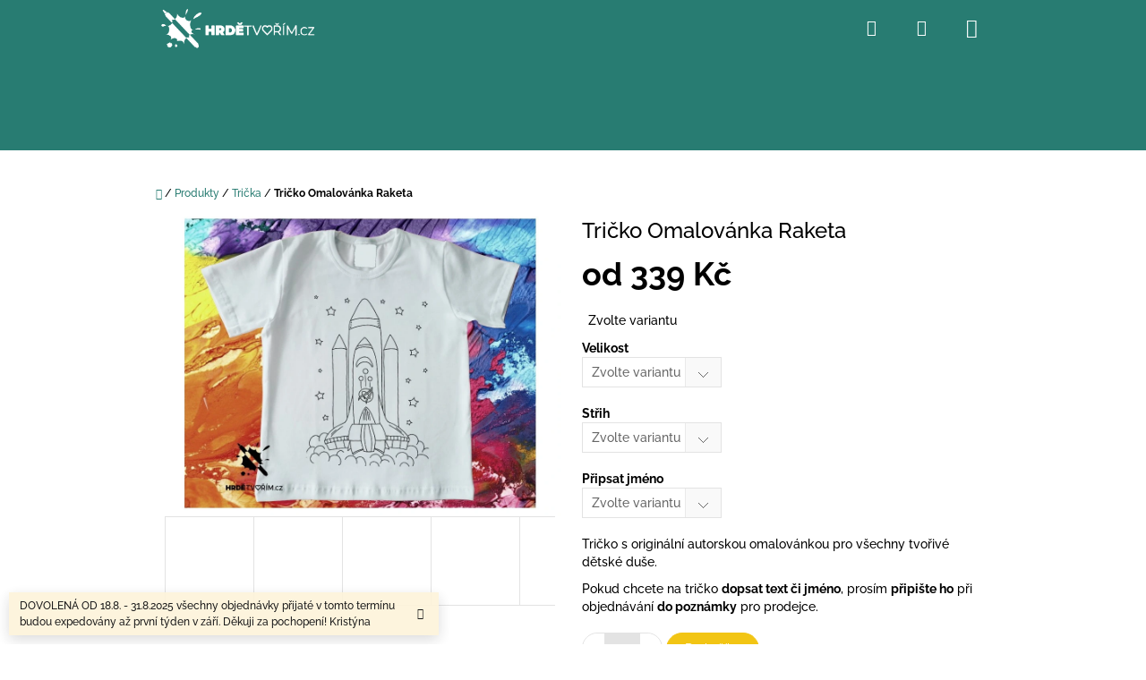

--- FILE ---
content_type: text/html; charset=utf-8
request_url: https://www.hrdetvorim.cz/tricko-omalovanka-raketa/
body_size: 23465
content:
        <!doctype html><html lang="cs" dir="ltr" class="header-background-light external-fonts-loaded"><head><meta charset="utf-8" /><meta name="viewport" content="width=device-width,initial-scale=1" /><title>Tričko Omalovánka Raketa - Hrdě tvořím</title><link rel="preconnect" href="https://cdn.myshoptet.com" /><link rel="dns-prefetch" href="https://cdn.myshoptet.com" /><link rel="preload" href="https://cdn.myshoptet.com/prj/dist/master/cms/libs/jquery/jquery-1.11.3.min.js" as="script" /><link href="https://cdn.myshoptet.com/prj/dist/master/cms/templates/frontend_templates/shared/css/font-face/raleway.css" rel="stylesheet"><link href="https://cdn.myshoptet.com/prj/dist/master/shop/dist/font-shoptet-10.css.b1192184f5d0da603fce.css" rel="stylesheet"><script>
dataLayer = [];
dataLayer.push({'shoptet' : {
    "pageType": "productDetail",
    "currency": "CZK",
    "currencyInfo": {
        "decimalSeparator": ",",
        "exchangeRate": 1,
        "priceDecimalPlaces": 2,
        "symbol": "K\u010d",
        "symbolLeft": 0,
        "thousandSeparator": " "
    },
    "language": "cs",
    "projectId": 382381,
    "product": {
        "id": 215,
        "guid": "010cebd4-dc45-11eb-abe9-0cc47a6b4bcc",
        "hasVariants": true,
        "codes": [
            {
                "code": "215\/UNI\/86\/ANO"
            },
            {
                "code": "215\/UNI\/98\/ANO"
            },
            {
                "code": "215\/UNI\/110\/ANO"
            },
            {
                "code": "215\/UNI\/122\/ANO"
            },
            {
                "code": "215\/UNI\/134\/ANO"
            },
            {
                "code": "215\/D\/86\/ANO"
            },
            {
                "code": "215\/D\/98\/ANO"
            },
            {
                "code": "215\/D\/110\/ANO"
            },
            {
                "code": "215\/D\/122\/ANO"
            },
            {
                "code": "215\/D\/134\/ANO"
            },
            {
                "code": "215\/UNI\/86\/NE"
            },
            {
                "code": "215\/UNI\/98\/NE"
            },
            {
                "code": "215\/UNI\/110\/NE"
            },
            {
                "code": "215\/UNI\/122\/NE"
            },
            {
                "code": "215\/UNI\/134\/NE"
            },
            {
                "code": "215\/D\/86\/NE"
            },
            {
                "code": "215\/D\/98\/NE"
            },
            {
                "code": "215\/D\/110\/NE"
            },
            {
                "code": "215\/D\/122\/NE"
            },
            {
                "code": "215\/D\/134\/NE"
            }
        ],
        "name": "Tri\u010dko Omalov\u00e1nka Raketa",
        "appendix": "",
        "weight": 0,
        "currentCategory": "Produkty | Tri\u010dka",
        "currentCategoryGuid": "7d981667-c827-11ed-9dee-ce12b750376e",
        "defaultCategory": "Produkty | Tri\u010dka",
        "defaultCategoryGuid": "7d981667-c827-11ed-9dee-ce12b750376e",
        "currency": "CZK",
        "priceWithVatMin": 339,
        "priceWithVatMax": 369
    },
    "cartInfo": {
        "id": null,
        "freeShipping": false,
        "leftToFreeGift": {
            "formattedPrice": "0 K\u010d",
            "priceLeft": 0
        },
        "freeGift": false,
        "leftToFreeShipping": {
            "priceLeft": 0,
            "dependOnRegion": 0,
            "formattedPrice": "0 K\u010d"
        },
        "discountCoupon": [],
        "getNoBillingShippingPrice": {
            "withoutVat": 0,
            "vat": 0,
            "withVat": 0
        },
        "cartItems": [],
        "taxMode": "ORDINARY"
    },
    "cart": [],
    "customer": {
        "priceRatio": 1,
        "priceListId": 1,
        "groupId": null,
        "registered": false,
        "mainAccount": false
    }
}});
</script>
<meta property="og:type" content="website"><meta property="og:site_name" content="hrdetvorim.cz"><meta property="og:url" content="https://www.hrdetvorim.cz/tricko-omalovanka-raketa/"><meta property="og:title" content="Tričko Omalovánka Raketa - Hrdě tvořím"><meta name="author" content="Hrdě tvořím"><meta name="web_author" content="Shoptet.cz"><meta name="dcterms.rightsHolder" content="www.hrdetvorim.cz"><meta name="robots" content="index,follow"><meta property="og:image" content="https://cdn.myshoptet.com/usr/www.hrdetvorim.cz/user/shop/big/215_raketa.jpg?60e0dc08"><meta property="og:description" content="Tričko Omalovánka Raketa. Tričko s originální autorskou omalovánkou pro všechny tvořivé dětské duše.
Pokud chcete na tričko dopsat text či jméno, prosím připište ho při objednávání do poznámky pro prodejce."><meta name="description" content="Tričko Omalovánka Raketa. Tričko s originální autorskou omalovánkou pro všechny tvořivé dětské duše.
Pokud chcete na tričko dopsat text či jméno, prosím připište ho při objednávání do poznámky pro prodejce."><meta property="product:price:amount" content="339"><meta property="product:price:currency" content="CZK"><style>:root {--color-primary: #297C72;--color-primary-h: 173;--color-primary-s: 50%;--color-primary-l: 32%;--color-primary-hover: #297C72;--color-primary-hover-h: 173;--color-primary-hover-s: 50%;--color-primary-hover-l: 32%;--color-secondary: #f2c514;--color-secondary-h: 48;--color-secondary-s: 90%;--color-secondary-l: 51%;--color-secondary-hover: #d1aa11;--color-secondary-hover-h: 48;--color-secondary-hover-s: 85%;--color-secondary-hover-l: 44%;--color-tertiary: #52576f;--color-tertiary-h: 230;--color-tertiary-s: 15%;--color-tertiary-l: 38%;--color-tertiary-hover: #393c4d;--color-tertiary-hover-h: 231;--color-tertiary-hover-s: 15%;--color-tertiary-hover-l: 26%;--color-header-background: #ffffff;--template-font: "Raleway";--template-headings-font: "Raleway";--header-background-url: url("https://cdn.myshoptet.com/usr/www.hrdetvorim.cz/user/header_backgrounds/uvodka_hrdetvorim-3.jpg");--cookies-notice-background: #1A1937;--cookies-notice-color: #F8FAFB;--cookies-notice-button-hover: #f5f5f5;--cookies-notice-link-hover: #27263f;--templates-update-management-preview-mode-content: "Náhled aktualizací šablony je aktivní pro váš prohlížeč."}</style>
    
    <link href="https://cdn.myshoptet.com/prj/dist/master/shop/dist/main-10.less.de8b1e5f8bfc6c48e852.css" rel="stylesheet" />
            <link href="https://cdn.myshoptet.com/prj/dist/master/shop/dist/mobile-header-v1-10.less.f24674e2f1dde36feeda.css" rel="stylesheet" />
    
    <script>var shoptet = shoptet || {};</script>
    <script src="https://cdn.myshoptet.com/prj/dist/master/shop/dist/main-3g-header.js.b3b3f48cd33902743054.js"></script>
<!-- User include --><!-- project html code header -->
<meta name="facebook-domain-verification" content="3rlddda9zp6re9eosx86rwqm19fzrr" />

<!-- /User include --><link rel="shortcut icon" href="/favicon.ico" type="image/x-icon" /><link rel="canonical" href="https://www.hrdetvorim.cz/tricko-omalovanka-raketa/" /></head>
    <body class="desktop id-893 in-tricka template-10 type-product type-detail one-column-body columns-mobile-2 columns-3 ums_a11y_category_page--off ums_discussion_rating_forms--off ums_a11y_pagination--on mobile-header-version-1"><noscript>
    <style>
        #header {
            padding-top: 0;
            position: relative !important;
            top: 0;
        }
        .header-navigation {
            position: relative !important;
        }
        .overall-wrapper {
            margin: 0 !important;
        }
        body:not(.ready) {
            visibility: visible !important;
        }
    </style>
    <div class="no-javascript">
        <div class="no-javascript__title">Musíte změnit nastavení vašeho prohlížeče</div>
        <div class="no-javascript__text">Podívejte se na: <a href="https://www.google.com/support/bin/answer.py?answer=23852">Jak povolit JavaScript ve vašem prohlížeči</a>.</div>
        <div class="no-javascript__text">Pokud používáte software na blokování reklam, může být nutné povolit JavaScript z této stránky.</div>
        <div class="no-javascript__text">Děkujeme.</div>
    </div>
</noscript>

        <div id="fb-root"></div>
        <script>
            window.fbAsyncInit = function() {
                FB.init({
//                    appId            : 'your-app-id',
                    autoLogAppEvents : true,
                    xfbml            : true,
                    version          : 'v19.0'
                });
            };
        </script>
        <script async defer crossorigin="anonymous" src="https://connect.facebook.net/cs_CZ/sdk.js"></script><a href="#content" class="skip-link sr-only">Přejít na obsah</a><div class="overall-wrapper"><div class="site-msg information"><div class="container"><div class="text">DOVOLENÁ OD 18.8. - 31.8.2025 všechny objednávky přijaté v tomto termínu budou expedovány až první týden v září. Děkuji za pochopení! Kristýna</div><div class="close js-close-information-msg"></div></div></div>
    <div class="user-action">
        <div class="user-action-in"><div class="user-action-login popup-widget login-widget"><div class="popup-widget-inner"><h2>Přihlášení k vašemu účtu</h2><div id="customerLogin"><form action="/action/Customer/Login/" method="post" id="formLoginIncluded" class="csrf-enabled" data-testid="formLogin"><input type="hidden" name="referer" value="" /><div class="form-group"><div class="input-wrapper email js-validated-element-wrapper no-label"><input type="email" name="email" class="form-control" placeholder="E-mailová adresa (např. jan@novak.cz)" data-testid="inputEmail" autocomplete="email" required /></div></div><div class="form-group"><div class="input-wrapper password js-validated-element-wrapper no-label"><input type="password" name="password" class="form-control" placeholder="Heslo" data-testid="inputPassword" autocomplete="current-password" required /><span class="no-display">Nemůžete vyplnit toto pole</span><input type="text" name="surname" value="" class="no-display" /></div></div><div class="form-group"><div class="login-wrapper"><button type="submit" class="btn btn-secondary btn-text btn-login" data-testid="buttonSubmit">Přihlásit se</button><div class="password-helper"><a href="/registrace/" data-testid="signup" rel="nofollow">Nová registrace</a><a href="/klient/zapomenute-heslo/" rel="nofollow">Zapomenuté heslo</a></div></div></div></form>
</div></div></div>
    <div id="cart-widget" class="user-action-cart popup-widget cart-widget loader-wrapper" data-testid="popupCartWidget" role="dialog" aria-hidden="true"><div class="popup-widget-inner cart-widget-inner place-cart-here"><div class="loader-overlay"><div class="loader"></div></div></div><div class="cart-widget-button"><a href="/kosik/" class="btn btn-conversion" id="continue-order-button" rel="nofollow" data-testid="buttonNextStep">Pokračovat do košíku</a></div></div><div class="user-action-search popup-widget search-widget" itemscope itemtype="https://schema.org/WebSite" data-testid="searchWidget"><meta itemprop="headline" content="Trička"/><meta itemprop="url" content="https://www.hrdetvorim.cz"/><meta itemprop="text" content="Tričko Omalovánka Raketa. Tričko s originální autorskou omalovánkou pro všechny tvořivé dětské duše. Pokud chcete na tričko dopsat text či jméno, prosím připište ho při objednávání do poznámky pro prodejce."/><div class="popup-widget-inner"><div class="search"><h2>Co potřebujete najít?</h2><form action="/action/ProductSearch/prepareString/" method="post"
    id="formSearchForm" class="search-form compact-form js-search-main"
    itemprop="potentialAction" itemscope itemtype="https://schema.org/SearchAction" data-testid="searchForm">
    <fieldset>
        <meta itemprop="target"
            content="https://www.hrdetvorim.cz/vyhledavani/?string={string}"/>
        <input type="hidden" name="language" value="cs"/>
        
            
<input
    type="search"
    name="string"
        class="query-input form-control search-input js-search-input lg"
    placeholder="Napište, co hledáte"
    autocomplete="off"
    required
    itemprop="query-input"
    aria-label="Hledat"
    data-testid="searchInput"
>
            <button type="submit" class="btn btn-default btn-arrow-right btn-lg" data-testid="searchBtn"><span class="sr-only">Hledat</span></button>
        
    </fieldset>
</form>
<h3>Doporučujeme</h3><div class="recommended-products"><a href="#" class="browse next"><span class="sr-only">Následující</span></a><a href="#" class="browse prev inactive"><span class="sr-only">Předchozí</span></a><div class="indicator"><div></div></div><div class="row active"><div class="col-sm-4"><a href="/keramicky-hrnek-nekupuj--adoptuj/" class="recommended-product"><img src="data:image/svg+xml,%3Csvg%20width%3D%22100%22%20height%3D%22100%22%20xmlns%3D%22http%3A%2F%2Fwww.w3.org%2F2000%2Fsvg%22%3E%3C%2Fsvg%3E" alt="Keramický hrnek Nekupuj, adoptuj!" width="100" height="100"  data-src="https://cdn.myshoptet.com/usr/www.hrdetvorim.cz/user/shop/related/764_keramicky-hrnek-nekupuj--adoptuj.jpg?6570f3f4" fetchpriority="low" />                        <span class="p-bottom">
                            <strong class="name" data-testid="productCardName">  Keramický hrnek Nekupuj, adoptuj!</strong>

                                                            <strong class="price price-final" data-testid="productCardPrice">360 Kč</strong>
                            
                                                    </span>
</a></div><div class="col-sm-4 active"><a href="/hrnek-s-podtackem-nekupuj-adoptuj/" class="recommended-product"><img src="data:image/svg+xml,%3Csvg%20width%3D%22100%22%20height%3D%22100%22%20xmlns%3D%22http%3A%2F%2Fwww.w3.org%2F2000%2Fsvg%22%3E%3C%2Fsvg%3E" alt="makronkakočkačernukazka" width="100" height="100"  data-src="https://cdn.myshoptet.com/usr/www.hrdetvorim.cz/user/shop/related/761_makronkakockacernukazka.jpg?6570f0c4" fetchpriority="low" />                        <span class="p-bottom">
                            <strong class="name" data-testid="productCardName">  Hrnek s podtáckem Nekupuj, adoptuj!</strong>

                                                            <strong class="price price-final" data-testid="productCardPrice">390 Kč</strong>
                            
                                                    </span>
</a></div><div class="col-sm-4"><a href="/keramicky-hrnek-s-podtackem-bee-happy-cmelak/" class="recommended-product"><img src="data:image/svg+xml,%3Csvg%20width%3D%22100%22%20height%3D%22100%22%20xmlns%3D%22http%3A%2F%2Fwww.w3.org%2F2000%2Fsvg%22%3E%3C%2Fsvg%3E" alt="fotka eshop2" width="100" height="100"  data-src="https://cdn.myshoptet.com/usr/www.hrdetvorim.cz/user/shop/related/429-2_fotka-eshop2.jpg?643be900" fetchpriority="low" />                        <span class="p-bottom">
                            <strong class="name" data-testid="productCardName">  Keramický hrnek s podtáckem bee happy - čmelák</strong>

                                                            <strong class="price price-final" data-testid="productCardPrice">390 Kč</strong>
                            
                                                    </span>
</a></div></div><div class="row"><div class="col-sm-4"><a href="/panske-tricko--jednou-borderka--nvazdy-borderka/" class="recommended-product"><img src="data:image/svg+xml,%3Csvg%20width%3D%22100%22%20height%3D%22100%22%20xmlns%3D%22http%3A%2F%2Fwww.w3.org%2F2000%2Fsvg%22%3E%3C%2Fsvg%3E" alt="pánské tričko černé" width="100" height="100"  data-src="https://cdn.myshoptet.com/usr/www.hrdetvorim.cz/user/shop/related/374_panske-tricko-cerne.jpg?62135607" fetchpriority="low" />                        <span class="p-bottom">
                            <strong class="name" data-testid="productCardName">  Pánské tričko &quot;Jednou borderka, nvaždy borderka&quot;</strong>

                                                            <strong class="price price-final" data-testid="productCardPrice">450 Kč</strong>
                            
                                                    </span>
</a></div><div class="col-sm-4"><a href="/keramicky-hrnek-s-podtackem-ridgeback/" class="recommended-product"><img src="data:image/svg+xml,%3Csvg%20width%3D%22100%22%20height%3D%22100%22%20xmlns%3D%22http%3A%2F%2Fwww.w3.org%2F2000%2Fsvg%22%3E%3C%2Fsvg%3E" alt="makronka" width="100" height="100"  data-src="https://cdn.myshoptet.com/usr/www.hrdetvorim.cz/user/shop/related/534_makronka.jpg?63fa000e" fetchpriority="low" />                        <span class="p-bottom">
                            <strong class="name" data-testid="productCardName">  Keramický hrnek s podtáckem Ridgeback</strong>

                                                            <strong class="price price-final" data-testid="productCardPrice">390 Kč</strong>
                            
                                                    </span>
</a></div><div class="col-sm-4"><a href="/damske-tricko--jednou-husky--navzdy-husky/" class="recommended-product"><img src="data:image/svg+xml,%3Csvg%20width%3D%22100%22%20height%3D%22100%22%20xmlns%3D%22http%3A%2F%2Fwww.w3.org%2F2000%2Fsvg%22%3E%3C%2Fsvg%3E" alt="tričko černé husky eshop" width="100" height="100"  data-src="https://cdn.myshoptet.com/usr/www.hrdetvorim.cz/user/shop/related/263_tricko-cerne-husky-eshop.jpg?619532e2" fetchpriority="low" />                        <span class="p-bottom">
                            <strong class="name" data-testid="productCardName">  Dámské tričko &quot;Jednou husky, navždy husky&quot;</strong>

                                                            <strong class="price price-final" data-testid="productCardPrice">450 Kč</strong>
                            
                                                    </span>
</a></div></div><div class="row"><div class="col-sm-4"><a href="/termolahev-ridgeback/" class="recommended-product"><img src="data:image/svg+xml,%3Csvg%20width%3D%22100%22%20height%3D%22100%22%20xmlns%3D%22http%3A%2F%2Fwww.w3.org%2F2000%2Fsvg%22%3E%3C%2Fsvg%3E" alt="termoska ridgeback" width="100" height="100"  data-src="https://cdn.myshoptet.com/usr/www.hrdetvorim.cz/user/shop/related/537_termoska-ridgeback.jpg?63fa026b" fetchpriority="low" />                        <span class="p-bottom">
                            <strong class="name" data-testid="productCardName">  Termoláhev ridgeback</strong>

                                                            <strong class="price price-final" data-testid="productCardPrice">590 Kč</strong>
                            
                                                    </span>
</a></div><div class="col-sm-4"><a href="/mikina-husky/" class="recommended-product"><img src="data:image/svg+xml,%3Csvg%20width%3D%22100%22%20height%3D%22100%22%20xmlns%3D%22http%3A%2F%2Fwww.w3.org%2F2000%2Fsvg%22%3E%3C%2Fsvg%3E" alt="mikina černá husky eshop" width="100" height="100"  data-src="https://cdn.myshoptet.com/usr/www.hrdetvorim.cz/user/shop/related/272_mikina-cerna-husky-eshop.jpg?61957553" fetchpriority="low" />                        <span class="p-bottom">
                            <strong class="name" data-testid="productCardName">  Mikina Husky</strong>

                                                            <strong class="price price-final" data-testid="productCardPrice">600 Kč</strong>
                            
                                                    </span>
</a></div><div class="col-sm-4"><a href="/autosamolepka-rhodesky-ridgeback/" class="recommended-product"><img src="data:image/svg+xml,%3Csvg%20width%3D%22100%22%20height%3D%22100%22%20xmlns%3D%22http%3A%2F%2Fwww.w3.org%2F2000%2Fsvg%22%3E%3C%2Fsvg%3E" alt="ridgeback samolepka 2x" width="100" height="100"  data-src="https://cdn.myshoptet.com/usr/www.hrdetvorim.cz/user/shop/related/540_ridgeback-samolepka-2x.png?63fa04ab" fetchpriority="low" />                        <span class="p-bottom">
                            <strong class="name" data-testid="productCardName">  Autosamolepka Rhodéský ridgeback</strong>

                                                            <strong class="price price-final" data-testid="productCardPrice">150 Kč</strong>
                            
                                                    </span>
</a></div></div></div></div>
</div></div></div>
    </div>
<header id="header"><div class="container navigation-wrapper">
    <div class="header-navigation">
        <div>
            <div class="site-name"><a href="/" data-testid="linkWebsiteLogo"><img src="https://cdn.myshoptet.com/usr/www.hrdetvorim.cz/user/logos/logo_hrdetvorim_b__l__.png" alt="Hrdě tvořím" fetchpriority="low" /></a></div>            
    <div class="navigation-buttons">
                <a href="#" class="toggle-window" data-target="search" data-hover="true" data-testid="linkSearchIcon"><span class="sr-only">Hledat</span></a>
                    <a href="#" class="toggle-window" data-target="login" data-hover="true" data-testid="signin"><span class="sr-only">Přihlášení</span></a>
                <a href="/kosik/" class="toggle-window cart-count" data-hover="true" data-target="cart" data-redirect="true" data-testid="headerCart" rel="nofollow" aria-haspopup="dialog" aria-expanded="false" aria-controls="cart-widget">
            <span class="sr-only">Nákupní košík</span>
                    </a>
        <a href="#" class="toggle-window" data-target="navigation" data-hover="true" data-testid="hamburgerMenu"><span class="sr-only">Menu</span></a>
    </div>

            <nav id="navigation" class="hovered-nav" aria-label="Hlavní menu" data-collapsible="true"><div class="navigation-in menu"><ul class="menu-level-1" role="menubar" data-testid="headerMenuItems"><li class="menu-item-875 ext" role="none"><a href="/tvurci-2/" data-testid="headerMenuItem" role="menuitem" aria-haspopup="true" aria-expanded="false"><b>Tvůrci</b><span class="submenu-arrow"></span></a><ul class="menu-level-2" aria-label="Tvůrci" tabindex="-1" role="menu"><li class="menu-item-878" role="none"><a href="/kristyna-klapacova/" data-testid="headerMenuItem" role="menuitem"><span>Kristýna Klapačová</span></a>
                        </li><li class="menu-item-881" role="none"><a href="/petra-skopac/" data-testid="headerMenuItem" role="menuitem"><span>Petra Škopac</span></a>
                        </li><li class="menu-item-884" role="none"><a href="/simona-koskova/" data-testid="headerMenuItem" role="menuitem"><span>Simona Košková</span></a>
                        </li><li class="menu-item-968" role="none"><a href="/podpora-pro-sozlit-spolek-na-ochranu-zvirat-litomericko/" data-testid="headerMenuItem" role="menuitem"><span>Podpora pro SOZLit - Spolek na ochranu zvířat Litoměřicko</span></a>
                        </li></ul></li>
<li class="menu-item-872 ext" role="none"><a href="/produkty/" data-testid="headerMenuItem" role="menuitem" aria-haspopup="true" aria-expanded="false"><b>Produkty</b><span class="submenu-arrow"></span></a><ul class="menu-level-2" aria-label="Produkty" tabindex="-1" role="menu"><li class="menu-item-887" role="none"><a href="/keramicke-hrnky/" data-testid="headerMenuItem" role="menuitem"><span>Keramické hrnky</span></a>
                        </li><li class="menu-item-890" role="none"><a href="/termolahve-a-plechacky/" data-testid="headerMenuItem" role="menuitem"><span>Termolahve a plecháčky</span></a>
                        </li><li class="menu-item-893 active" role="none"><a href="/tricka/" data-testid="headerMenuItem" role="menuitem"><span>Trička</span></a>
                        </li><li class="menu-item-896" role="none"><a href="/mikiny/" data-testid="headerMenuItem" role="menuitem"><span>Mikiny</span></a>
                        </li><li class="menu-item-899" role="none"><a href="/tasky-a-vaky/" data-testid="headerMenuItem" role="menuitem"><span>Tašky a vaky</span></a>
                        </li><li class="menu-item-902" role="none"><a href="/samolepky/" data-testid="headerMenuItem" role="menuitem"><span>Samolepky</span></a>
                        </li><li class="menu-item-905" role="none"><a href="/kreativni-sady-a-potreby/" data-testid="headerMenuItem" role="menuitem"><span>Kreativní sady a potřeby</span></a>
                        </li></ul></li>
<li class="menu-item-737 ext" role="none"><a href="/tema/" data-testid="headerMenuItem" role="menuitem" aria-haspopup="true" aria-expanded="false"><b>Téma</b><span class="submenu-arrow"></span></a><ul class="menu-level-2" aria-label="Téma" tabindex="-1" role="menu"><li class="menu-item-929" role="none"><a href="/psi/" data-testid="headerMenuItem" role="menuitem"><span>Psi</span></a>
                        </li><li class="menu-item-864" role="none"><a href="/jaro/" data-testid="headerMenuItem" role="menuitem"><span>Jaro</span></a>
                        </li><li class="menu-item-932" role="none"><a href="/deti/" data-testid="headerMenuItem" role="menuitem"><span>Děti</span></a>
                        </li><li class="menu-item-947" role="none"><a href="/velikonoce/" data-testid="headerMenuItem" role="menuitem"><span>Velikonoce</span></a>
                        </li><li class="menu-item-797" role="none"><a href="/pro-ucitelky/" data-testid="headerMenuItem" role="menuitem"><span>Pro Učitele</span></a>
                        </li><li class="menu-item-824" role="none"><a href="/provcelare/" data-testid="headerMenuItem" role="menuitem"><span>Pro včelaře</span></a>
                        </li><li class="menu-item-828" role="none"><a href="/pro-myslivce/" data-testid="headerMenuItem" role="menuitem"><span>Pro myslivce</span></a>
                        </li><li class="menu-item-834" role="none"><a href="/dle-znameni-zverokruhu/" data-testid="headerMenuItem" role="menuitem"><span>Sluneční soustava a souhvězdí zvěrokruhu</span></a>
                        </li><li class="menu-item-852" role="none"><a href="/ptactvo-nejen-pro-ornitology/" data-testid="headerMenuItem" role="menuitem"><span>Ptáčci</span></a>
                        </li><li class="menu-item-840" role="none"><a href="/podzim/" data-testid="headerMenuItem" role="menuitem"><span>Podzim</span></a>
                        </li><li class="menu-item-846" role="none"><a href="/vanoce/" data-testid="headerMenuItem" role="menuitem"><span>Vánoce</span></a>
                        </li><li class="menu-item-858" role="none"><a href="/valentyn/" data-testid="headerMenuItem" role="menuitem"><span>Pro zamilované</span></a>
                        </li><li class="menu-item-961" role="none"><a href="/mandaly/" data-testid="headerMenuItem" role="menuitem"><span>Mandaly</span></a>
                        </li><li class="menu-item-975" role="none"><a href="/pro-maminky/" data-testid="headerMenuItem" role="menuitem"><span>Pro maminky</span></a>
                        </li><li class="menu-item-985" role="none"><a href="/knihy/" data-testid="headerMenuItem" role="menuitem"><span>Knihy</span></a>
                        </li></ul></li>
<li class="menu-item-39" role="none"><a href="/obchodni-podminky/" data-testid="headerMenuItem" role="menuitem" aria-expanded="false"><b>Obchodní podmínky</b></a></li>
<li class="menu-item-29" role="none"><a href="/kontakty/" data-testid="headerMenuItem" role="menuitem" aria-expanded="false"><b>Kontakty</b></a></li>
</ul>
    <ul class="navigationActions" role="menu">
                            <li role="none">
                                    <a href="/login/?backTo=%2Ftricko-omalovanka-raketa%2F" rel="nofollow" data-testid="signin" role="menuitem"><span>Přihlášení</span></a>
                            </li>
                        </ul>
</div><span class="navigation-close"></span></nav><div class="menu-helper" data-testid="hamburgerMenu"><span>Více</span></div>
        </div>
    </div>

                </div>
    </header><!-- / header -->

    

<div id="content-wrapper" class="container content-wrapper">
    
                                <div class="breadcrumbs navigation-home-icon-wrapper" itemscope itemtype="https://schema.org/BreadcrumbList">
                                                                            <span id="navigation-first" data-basetitle="Hrdě tvořím" itemprop="itemListElement" itemscope itemtype="https://schema.org/ListItem">
                <a href="/" itemprop="item" class="navigation-home-icon"><span class="sr-only" itemprop="name">Domů</span></a>
                <span class="navigation-bullet">/</span>
                <meta itemprop="position" content="1" />
            </span>
                                <span id="navigation-1" itemprop="itemListElement" itemscope itemtype="https://schema.org/ListItem">
                <a href="/produkty/" itemprop="item" data-testid="breadcrumbsSecondLevel"><span itemprop="name">Produkty</span></a>
                <span class="navigation-bullet">/</span>
                <meta itemprop="position" content="2" />
            </span>
                                <span id="navigation-2" itemprop="itemListElement" itemscope itemtype="https://schema.org/ListItem">
                <a href="/tricka/" itemprop="item" data-testid="breadcrumbsSecondLevel"><span itemprop="name">Trička</span></a>
                <span class="navigation-bullet">/</span>
                <meta itemprop="position" content="3" />
            </span>
                                            <span id="navigation-3" itemprop="itemListElement" itemscope itemtype="https://schema.org/ListItem" data-testid="breadcrumbsLastLevel">
                <meta itemprop="item" content="https://www.hrdetvorim.cz/tricko-omalovanka-raketa/" />
                <meta itemprop="position" content="4" />
                <span itemprop="name" data-title="Tričko Omalovánka Raketa">Tričko Omalovánka Raketa <span class="appendix"></span></span>
            </span>
            </div>
            
    <div class="content-wrapper-in">
                <main id="content" class="content wide">
                                                        <script>
            
            var shoptet = shoptet || {};
            shoptet.variantsUnavailable = shoptet.variantsUnavailable || {};
            
            shoptet.variantsUnavailable.availableVariantsResource = ["18-24-21-80-5-39","18-24-21-80-5-42","18-24-21-80-5-45","18-24-21-80-5-48","18-24-21-80-5-51","18-27-21-80-5-39","18-27-21-80-5-42","18-27-21-80-5-45","18-27-21-80-5-48","18-27-21-80-5-51","18-24-21-83-5-39","18-24-21-83-5-42","18-24-21-83-5-45","18-24-21-83-5-48","18-24-21-83-5-51","18-27-21-83-5-39","18-27-21-83-5-42","18-27-21-83-5-45","18-27-21-83-5-48","18-27-21-83-5-51"]
        </script>
                                                                                                                                                                                                                                                                                                                                                                                                                                                                                                                                                                                            
<div class="p-detail" itemscope itemtype="https://schema.org/Product">

    
    <meta itemprop="name" content="Tričko Omalovánka Raketa" />
    <meta itemprop="category" content="Úvodní stránka &gt; Produkty &gt; Trička &gt; Tričko Omalovánka Raketa" />
    <meta itemprop="url" content="https://www.hrdetvorim.cz/tricko-omalovanka-raketa/" />
    <meta itemprop="image" content="https://cdn.myshoptet.com/usr/www.hrdetvorim.cz/user/shop/big/215_raketa.jpg?60e0dc08" />
            <meta itemprop="description" content="Tričko s originální autorskou omalovánkou pro všechny tvořivé dětské duše.
Pokud chcete na tričko dopsat text či jméno, prosím připište ho při objednávání do poznámky pro prodejce." />
                                                                                                                                                                                                                                                                                                                                                                                                                                        
        <div class="p-detail-inner">

                <form action="/action/Cart/addCartItem/" method="post" id="product-detail-form" class="pr-action clearfix csrf-enabled" data-testid="formProduct">
                            <meta itemprop="productID" content="215" /><meta itemprop="identifier" content="010cebd4-dc45-11eb-abe9-0cc47a6b4bcc" /><span itemprop="offers" itemscope itemtype="https://schema.org/Offer"><meta itemprop="sku" content="215/UNI/86/ANO" /><link itemprop="availability" href="https://schema.org/InStock" /><meta itemprop="url" content="https://www.hrdetvorim.cz/tricko-omalovanka-raketa/" /><meta itemprop="price" content="349.00" /><meta itemprop="priceCurrency" content="CZK" /><link itemprop="itemCondition" href="https://schema.org/NewCondition" /></span><span itemprop="offers" itemscope itemtype="https://schema.org/Offer"><meta itemprop="sku" content="215/UNI/98/ANO" /><link itemprop="availability" href="https://schema.org/InStock" /><meta itemprop="url" content="https://www.hrdetvorim.cz/tricko-omalovanka-raketa/" /><meta itemprop="price" content="349.00" /><meta itemprop="priceCurrency" content="CZK" /><link itemprop="itemCondition" href="https://schema.org/NewCondition" /></span><span itemprop="offers" itemscope itemtype="https://schema.org/Offer"><meta itemprop="sku" content="215/UNI/110/ANO" /><link itemprop="availability" href="https://schema.org/InStock" /><meta itemprop="url" content="https://www.hrdetvorim.cz/tricko-omalovanka-raketa/" /><meta itemprop="price" content="349.00" /><meta itemprop="priceCurrency" content="CZK" /><link itemprop="itemCondition" href="https://schema.org/NewCondition" /></span><span itemprop="offers" itemscope itemtype="https://schema.org/Offer"><meta itemprop="sku" content="215/UNI/122/ANO" /><link itemprop="availability" href="https://schema.org/InStock" /><meta itemprop="url" content="https://www.hrdetvorim.cz/tricko-omalovanka-raketa/" /><meta itemprop="price" content="349.00" /><meta itemprop="priceCurrency" content="CZK" /><link itemprop="itemCondition" href="https://schema.org/NewCondition" /></span><span itemprop="offers" itemscope itemtype="https://schema.org/Offer"><meta itemprop="sku" content="215/UNI/134/ANO" /><link itemprop="availability" href="https://schema.org/InStock" /><meta itemprop="url" content="https://www.hrdetvorim.cz/tricko-omalovanka-raketa/" /><meta itemprop="price" content="349.00" /><meta itemprop="priceCurrency" content="CZK" /><link itemprop="itemCondition" href="https://schema.org/NewCondition" /></span><span itemprop="offers" itemscope itemtype="https://schema.org/Offer"><meta itemprop="sku" content="215/D/86/ANO" /><link itemprop="availability" href="https://schema.org/InStock" /><meta itemprop="url" content="https://www.hrdetvorim.cz/tricko-omalovanka-raketa/" /><meta itemprop="price" content="369.00" /><meta itemprop="priceCurrency" content="CZK" /><link itemprop="itemCondition" href="https://schema.org/NewCondition" /></span><span itemprop="offers" itemscope itemtype="https://schema.org/Offer"><meta itemprop="sku" content="215/D/98/ANO" /><link itemprop="availability" href="https://schema.org/InStock" /><meta itemprop="url" content="https://www.hrdetvorim.cz/tricko-omalovanka-raketa/" /><meta itemprop="price" content="369.00" /><meta itemprop="priceCurrency" content="CZK" /><link itemprop="itemCondition" href="https://schema.org/NewCondition" /></span><span itemprop="offers" itemscope itemtype="https://schema.org/Offer"><meta itemprop="sku" content="215/D/110/ANO" /><link itemprop="availability" href="https://schema.org/InStock" /><meta itemprop="url" content="https://www.hrdetvorim.cz/tricko-omalovanka-raketa/" /><meta itemprop="price" content="369.00" /><meta itemprop="priceCurrency" content="CZK" /><link itemprop="itemCondition" href="https://schema.org/NewCondition" /></span><span itemprop="offers" itemscope itemtype="https://schema.org/Offer"><meta itemprop="sku" content="215/D/122/ANO" /><link itemprop="availability" href="https://schema.org/InStock" /><meta itemprop="url" content="https://www.hrdetvorim.cz/tricko-omalovanka-raketa/" /><meta itemprop="price" content="369.00" /><meta itemprop="priceCurrency" content="CZK" /><link itemprop="itemCondition" href="https://schema.org/NewCondition" /></span><span itemprop="offers" itemscope itemtype="https://schema.org/Offer"><meta itemprop="sku" content="215/D/134/ANO" /><link itemprop="availability" href="https://schema.org/InStock" /><meta itemprop="url" content="https://www.hrdetvorim.cz/tricko-omalovanka-raketa/" /><meta itemprop="price" content="369.00" /><meta itemprop="priceCurrency" content="CZK" /><link itemprop="itemCondition" href="https://schema.org/NewCondition" /></span><span itemprop="offers" itemscope itemtype="https://schema.org/Offer"><meta itemprop="sku" content="215/UNI/86/NE" /><link itemprop="availability" href="https://schema.org/InStock" /><meta itemprop="url" content="https://www.hrdetvorim.cz/tricko-omalovanka-raketa/" /><meta itemprop="price" content="339.00" /><meta itemprop="priceCurrency" content="CZK" /><link itemprop="itemCondition" href="https://schema.org/NewCondition" /></span><span itemprop="offers" itemscope itemtype="https://schema.org/Offer"><meta itemprop="sku" content="215/UNI/98/NE" /><link itemprop="availability" href="https://schema.org/InStock" /><meta itemprop="url" content="https://www.hrdetvorim.cz/tricko-omalovanka-raketa/" /><meta itemprop="price" content="339.00" /><meta itemprop="priceCurrency" content="CZK" /><link itemprop="itemCondition" href="https://schema.org/NewCondition" /></span><span itemprop="offers" itemscope itemtype="https://schema.org/Offer"><meta itemprop="sku" content="215/UNI/110/NE" /><link itemprop="availability" href="https://schema.org/InStock" /><meta itemprop="url" content="https://www.hrdetvorim.cz/tricko-omalovanka-raketa/" /><meta itemprop="price" content="339.00" /><meta itemprop="priceCurrency" content="CZK" /><link itemprop="itemCondition" href="https://schema.org/NewCondition" /></span><span itemprop="offers" itemscope itemtype="https://schema.org/Offer"><meta itemprop="sku" content="215/UNI/122/NE" /><link itemprop="availability" href="https://schema.org/InStock" /><meta itemprop="url" content="https://www.hrdetvorim.cz/tricko-omalovanka-raketa/" /><meta itemprop="price" content="339.00" /><meta itemprop="priceCurrency" content="CZK" /><link itemprop="itemCondition" href="https://schema.org/NewCondition" /></span><span itemprop="offers" itemscope itemtype="https://schema.org/Offer"><meta itemprop="sku" content="215/UNI/134/NE" /><link itemprop="availability" href="https://schema.org/InStock" /><meta itemprop="url" content="https://www.hrdetvorim.cz/tricko-omalovanka-raketa/" /><meta itemprop="price" content="339.00" /><meta itemprop="priceCurrency" content="CZK" /><link itemprop="itemCondition" href="https://schema.org/NewCondition" /></span><span itemprop="offers" itemscope itemtype="https://schema.org/Offer"><meta itemprop="sku" content="215/D/86/NE" /><link itemprop="availability" href="https://schema.org/InStock" /><meta itemprop="url" content="https://www.hrdetvorim.cz/tricko-omalovanka-raketa/" /><meta itemprop="price" content="359.00" /><meta itemprop="priceCurrency" content="CZK" /><link itemprop="itemCondition" href="https://schema.org/NewCondition" /></span><span itemprop="offers" itemscope itemtype="https://schema.org/Offer"><meta itemprop="sku" content="215/D/98/NE" /><link itemprop="availability" href="https://schema.org/InStock" /><meta itemprop="url" content="https://www.hrdetvorim.cz/tricko-omalovanka-raketa/" /><meta itemprop="price" content="359.00" /><meta itemprop="priceCurrency" content="CZK" /><link itemprop="itemCondition" href="https://schema.org/NewCondition" /></span><span itemprop="offers" itemscope itemtype="https://schema.org/Offer"><meta itemprop="sku" content="215/D/110/NE" /><link itemprop="availability" href="https://schema.org/InStock" /><meta itemprop="url" content="https://www.hrdetvorim.cz/tricko-omalovanka-raketa/" /><meta itemprop="price" content="359.00" /><meta itemprop="priceCurrency" content="CZK" /><link itemprop="itemCondition" href="https://schema.org/NewCondition" /></span><span itemprop="offers" itemscope itemtype="https://schema.org/Offer"><meta itemprop="sku" content="215/D/122/NE" /><link itemprop="availability" href="https://schema.org/InStock" /><meta itemprop="url" content="https://www.hrdetvorim.cz/tricko-omalovanka-raketa/" /><meta itemprop="price" content="359.00" /><meta itemprop="priceCurrency" content="CZK" /><link itemprop="itemCondition" href="https://schema.org/NewCondition" /></span><span itemprop="offers" itemscope itemtype="https://schema.org/Offer"><meta itemprop="sku" content="215/D/134/NE" /><link itemprop="availability" href="https://schema.org/InStock" /><meta itemprop="url" content="https://www.hrdetvorim.cz/tricko-omalovanka-raketa/" /><meta itemprop="price" content="359.00" /><meta itemprop="priceCurrency" content="CZK" /><link itemprop="itemCondition" href="https://schema.org/NewCondition" /></span><input type="hidden" name="productId" value="215" /><input type="hidden" name="priceId" value="2270" /><input type="hidden" name="language" value="cs" />

                
                
                <div class="p-image-wrapper">

                    



                    
                    <div class="p-image" style="" data-testid="mainImage">
                        

<a href="https://cdn.myshoptet.com/usr/www.hrdetvorim.cz/user/shop/big/215_raketa.jpg?60e0dc08" class="p-main-image cloud-zoom" data-href="https://cdn.myshoptet.com/usr/www.hrdetvorim.cz/user/shop/orig/215_raketa.jpg?60e0dc08"><img src="https://cdn.myshoptet.com/usr/www.hrdetvorim.cz/user/shop/big/215_raketa.jpg?60e0dc08" alt="raketa" width="1024" height="768"  fetchpriority="high" />
</a>                    </div>

                    
    <div class="col-sm-12 p-thumbnails-wrapper">

        <div class="p-thumbnails">

            <div class="p-thumbnails-inner">

                <div>
                                                                                        <a href="https://cdn.myshoptet.com/usr/www.hrdetvorim.cz/user/shop/big/215_raketa.jpg?60e0dc08" class="p-thumbnail highlighted">
                            <img src="data:image/svg+xml,%3Csvg%20width%3D%22100%22%20height%3D%22100%22%20xmlns%3D%22http%3A%2F%2Fwww.w3.org%2F2000%2Fsvg%22%3E%3C%2Fsvg%3E" alt="raketa" width="100" height="100"  data-src="https://cdn.myshoptet.com/usr/www.hrdetvorim.cz/user/shop/related/215_raketa.jpg?60e0dc08" fetchpriority="low" />
                        </a>
                        <a href="https://cdn.myshoptet.com/usr/www.hrdetvorim.cz/user/shop/big/215_raketa.jpg?60e0dc08" class="cbox-gal" data-gallery="lightbox[gallery]" data-alt="raketa"></a>
                                                                    <a href="https://cdn.myshoptet.com/usr/www.hrdetvorim.cz/user/shop/big/215-1_hot12.jpg?60e0dc08" class="p-thumbnail">
                            <img src="data:image/svg+xml,%3Csvg%20width%3D%22100%22%20height%3D%22100%22%20xmlns%3D%22http%3A%2F%2Fwww.w3.org%2F2000%2Fsvg%22%3E%3C%2Fsvg%3E" alt="hot12" width="100" height="100"  data-src="https://cdn.myshoptet.com/usr/www.hrdetvorim.cz/user/shop/related/215-1_hot12.jpg?60e0dc08" fetchpriority="low" />
                        </a>
                        <a href="https://cdn.myshoptet.com/usr/www.hrdetvorim.cz/user/shop/big/215-1_hot12.jpg?60e0dc08" class="cbox-gal" data-gallery="lightbox[gallery]" data-alt="hot12"></a>
                                                                    <a href="https://cdn.myshoptet.com/usr/www.hrdetvorim.cz/user/shop/big/215-2_hot17.jpg?60e0dc08" class="p-thumbnail">
                            <img src="data:image/svg+xml,%3Csvg%20width%3D%22100%22%20height%3D%22100%22%20xmlns%3D%22http%3A%2F%2Fwww.w3.org%2F2000%2Fsvg%22%3E%3C%2Fsvg%3E" alt="hot17" width="100" height="100"  data-src="https://cdn.myshoptet.com/usr/www.hrdetvorim.cz/user/shop/related/215-2_hot17.jpg?60e0dc08" fetchpriority="low" />
                        </a>
                        <a href="https://cdn.myshoptet.com/usr/www.hrdetvorim.cz/user/shop/big/215-2_hot17.jpg?60e0dc08" class="cbox-gal" data-gallery="lightbox[gallery]" data-alt="hot17"></a>
                                                                    <a href="https://cdn.myshoptet.com/usr/www.hrdetvorim.cz/user/shop/big/215-3_hot07.jpg?60e0dc08" class="p-thumbnail">
                            <img src="data:image/svg+xml,%3Csvg%20width%3D%22100%22%20height%3D%22100%22%20xmlns%3D%22http%3A%2F%2Fwww.w3.org%2F2000%2Fsvg%22%3E%3C%2Fsvg%3E" alt="hot07" width="100" height="100"  data-src="https://cdn.myshoptet.com/usr/www.hrdetvorim.cz/user/shop/related/215-3_hot07.jpg?60e0dc08" fetchpriority="low" />
                        </a>
                        <a href="https://cdn.myshoptet.com/usr/www.hrdetvorim.cz/user/shop/big/215-3_hot07.jpg?60e0dc08" class="cbox-gal" data-gallery="lightbox[gallery]" data-alt="hot07"></a>
                                                                    <a href="https://cdn.myshoptet.com/usr/www.hrdetvorim.cz/user/shop/big/215-4_hot03.jpg?60e0dc08" class="p-thumbnail">
                            <img src="data:image/svg+xml,%3Csvg%20width%3D%22100%22%20height%3D%22100%22%20xmlns%3D%22http%3A%2F%2Fwww.w3.org%2F2000%2Fsvg%22%3E%3C%2Fsvg%3E" alt="hot03" width="100" height="100"  data-src="https://cdn.myshoptet.com/usr/www.hrdetvorim.cz/user/shop/related/215-4_hot03.jpg?60e0dc08" fetchpriority="low" />
                        </a>
                        <a href="https://cdn.myshoptet.com/usr/www.hrdetvorim.cz/user/shop/big/215-4_hot03.jpg?60e0dc08" class="cbox-gal" data-gallery="lightbox[gallery]" data-alt="hot03"></a>
                                                                    <a href="https://cdn.myshoptet.com/usr/www.hrdetvorim.cz/user/shop/big/215-5_hot19.jpg?60e0dc08" class="p-thumbnail">
                            <img src="data:image/svg+xml,%3Csvg%20width%3D%22100%22%20height%3D%22100%22%20xmlns%3D%22http%3A%2F%2Fwww.w3.org%2F2000%2Fsvg%22%3E%3C%2Fsvg%3E" alt="hot19" width="100" height="100"  data-src="https://cdn.myshoptet.com/usr/www.hrdetvorim.cz/user/shop/related/215-5_hot19.jpg?60e0dc08" fetchpriority="low" />
                        </a>
                        <a href="https://cdn.myshoptet.com/usr/www.hrdetvorim.cz/user/shop/big/215-5_hot19.jpg?60e0dc08" class="cbox-gal" data-gallery="lightbox[gallery]" data-alt="hot19"></a>
                                                                    <a href="https://cdn.myshoptet.com/usr/www.hrdetvorim.cz/user/shop/big/215-6_hot20.jpg?60e0dc08" class="p-thumbnail">
                            <img src="data:image/svg+xml,%3Csvg%20width%3D%22100%22%20height%3D%22100%22%20xmlns%3D%22http%3A%2F%2Fwww.w3.org%2F2000%2Fsvg%22%3E%3C%2Fsvg%3E" alt="hot20" width="100" height="100"  data-src="https://cdn.myshoptet.com/usr/www.hrdetvorim.cz/user/shop/related/215-6_hot20.jpg?60e0dc08" fetchpriority="low" />
                        </a>
                        <a href="https://cdn.myshoptet.com/usr/www.hrdetvorim.cz/user/shop/big/215-6_hot20.jpg?60e0dc08" class="cbox-gal" data-gallery="lightbox[gallery]" data-alt="hot20"></a>
                                                                    <a href="https://cdn.myshoptet.com/usr/www.hrdetvorim.cz/user/shop/big/215-7_hot21.jpg?60e0dc08" class="p-thumbnail">
                            <img src="data:image/svg+xml,%3Csvg%20width%3D%22100%22%20height%3D%22100%22%20xmlns%3D%22http%3A%2F%2Fwww.w3.org%2F2000%2Fsvg%22%3E%3C%2Fsvg%3E" alt="hot21" width="100" height="100"  data-src="https://cdn.myshoptet.com/usr/www.hrdetvorim.cz/user/shop/related/215-7_hot21.jpg?60e0dc08" fetchpriority="low" />
                        </a>
                        <a href="https://cdn.myshoptet.com/usr/www.hrdetvorim.cz/user/shop/big/215-7_hot21.jpg?60e0dc08" class="cbox-gal" data-gallery="lightbox[gallery]" data-alt="hot21"></a>
                                    </div>

            </div>

            <a href="#" class="thumbnail-prev"></a>
            <a href="#" class="thumbnail-next"></a>

        </div>

    </div>


                </div>

                
                <div class="p-info-wrapper">
                                                                <div class="p-detail-top">

                        
                        
                        
                    </div>

                    <h1>  Tričko Omalovánka Raketa</h1>

                    
                
                    
                                            <div class="price price-table">

                            <div class="p-final-price-wrapper">
                                                                    <strong class="price-final" data-testid="productCardPrice">
                                                            <span class="price-final-holder parameter-dependent
 no-display 18-24-21-80-5-39">
                        349 Kč
                        

                    </span>
                                                                <span class="price-final-holder parameter-dependent
 no-display 18-24-21-80-5-42">
                        349 Kč
                        

                    </span>
                                                                <span class="price-final-holder parameter-dependent
 no-display 18-24-21-80-5-45">
                        349 Kč
                        

                    </span>
                                                                <span class="price-final-holder parameter-dependent
 no-display 18-24-21-80-5-48">
                        349 Kč
                        

                    </span>
                                                                <span class="price-final-holder parameter-dependent
 no-display 18-24-21-80-5-51">
                        349 Kč
                        

                    </span>
                                                                <span class="price-final-holder parameter-dependent
 no-display 18-27-21-80-5-39">
                        369 Kč
                        

                    </span>
                                                                <span class="price-final-holder parameter-dependent
 no-display 18-27-21-80-5-42">
                        369 Kč
                        

                    </span>
                                                                <span class="price-final-holder parameter-dependent
 no-display 18-27-21-80-5-45">
                        369 Kč
                        

                    </span>
                                                                <span class="price-final-holder parameter-dependent
 no-display 18-27-21-80-5-48">
                        369 Kč
                        

                    </span>
                                                                <span class="price-final-holder parameter-dependent
 no-display 18-27-21-80-5-51">
                        369 Kč
                        

                    </span>
                                                                <span class="price-final-holder parameter-dependent
 no-display 18-24-21-83-5-39">
                        339 Kč
                        

                    </span>
                                                                <span class="price-final-holder parameter-dependent
 no-display 18-24-21-83-5-42">
                        339 Kč
                        

                    </span>
                                                                <span class="price-final-holder parameter-dependent
 no-display 18-24-21-83-5-45">
                        339 Kč
                        

                    </span>
                                                                <span class="price-final-holder parameter-dependent
 no-display 18-24-21-83-5-48">
                        339 Kč
                        

                    </span>
                                                                <span class="price-final-holder parameter-dependent
 no-display 18-24-21-83-5-51">
                        339 Kč
                        

                    </span>
                                                                <span class="price-final-holder parameter-dependent
 no-display 18-27-21-83-5-39">
                        359 Kč
                        

                    </span>
                                                                <span class="price-final-holder parameter-dependent
 no-display 18-27-21-83-5-42">
                        359 Kč
                        

                    </span>
                                                                <span class="price-final-holder parameter-dependent
 no-display 18-27-21-83-5-45">
                        359 Kč
                        

                    </span>
                                                                <span class="price-final-holder parameter-dependent
 no-display 18-27-21-83-5-48">
                        359 Kč
                        

                    </span>
                                                                <span class="price-final-holder parameter-dependent
 no-display 18-27-21-83-5-51">
                        359 Kč
                        

                    </span>
                                        <span class="price-final-holder parameter-dependent default-variant">
                        od <span class="nowrap">339 Kč</span>    

            </span>
            </strong>
                                                                                                                                                    <span class="price-measure">
                    
                        </span>
                                                            </div>

                                                            <div class="availability-wrapper">
                                    

                                                <span class="parameter-dependent
 no-display 18-24-21-80-5-39">
                <span class="availability-label" style="background-color: #009901">
                                            Skladem
                                    </span>
                            </span>
                                            <span class="parameter-dependent
 no-display 18-24-21-80-5-42">
                <span class="availability-label" style="background-color: #009901">
                                            Skladem
                                    </span>
                            </span>
                                            <span class="parameter-dependent
 no-display 18-24-21-80-5-45">
                <span class="availability-label" style="background-color: #009901">
                                            Skladem
                                    </span>
                            </span>
                                            <span class="parameter-dependent
 no-display 18-24-21-80-5-48">
                <span class="availability-label" style="background-color: #009901">
                                            Skladem
                                    </span>
                            </span>
                                            <span class="parameter-dependent
 no-display 18-24-21-80-5-51">
                <span class="availability-label" style="background-color: #009901">
                                            Skladem
                                    </span>
                            </span>
                                            <span class="parameter-dependent
 no-display 18-27-21-80-5-39">
                <span class="availability-label" style="background-color: #009901">
                                            Skladem
                                    </span>
                            </span>
                                            <span class="parameter-dependent
 no-display 18-27-21-80-5-42">
                <span class="availability-label" style="background-color: #009901">
                                            Skladem
                                    </span>
                            </span>
                                            <span class="parameter-dependent
 no-display 18-27-21-80-5-45">
                <span class="availability-label" style="background-color: #009901">
                                            Skladem
                                    </span>
                            </span>
                                            <span class="parameter-dependent
 no-display 18-27-21-80-5-48">
                <span class="availability-label" style="background-color: #009901">
                                            Skladem
                                    </span>
                            </span>
                                            <span class="parameter-dependent
 no-display 18-27-21-80-5-51">
                <span class="availability-label" style="background-color: #009901">
                                            Skladem
                                    </span>
                            </span>
                                            <span class="parameter-dependent
 no-display 18-24-21-83-5-39">
                <span class="availability-label" style="background-color: #009901">
                                            Skladem
                                    </span>
                            </span>
                                            <span class="parameter-dependent
 no-display 18-24-21-83-5-42">
                <span class="availability-label" style="background-color: #009901">
                                            Skladem
                                    </span>
                            </span>
                                            <span class="parameter-dependent
 no-display 18-24-21-83-5-45">
                <span class="availability-label" style="background-color: #009901">
                                            Skladem
                                    </span>
                            </span>
                                            <span class="parameter-dependent
 no-display 18-24-21-83-5-48">
                <span class="availability-label" style="background-color: #009901">
                                            Skladem
                                    </span>
                            </span>
                                            <span class="parameter-dependent
 no-display 18-24-21-83-5-51">
                <span class="availability-label" style="background-color: #009901">
                                            Skladem
                                    </span>
                            </span>
                                            <span class="parameter-dependent
 no-display 18-27-21-83-5-39">
                <span class="availability-label" style="background-color: #009901">
                                            Skladem
                                    </span>
                            </span>
                                            <span class="parameter-dependent
 no-display 18-27-21-83-5-42">
                <span class="availability-label" style="background-color: #009901">
                                            Skladem
                                    </span>
                            </span>
                                            <span class="parameter-dependent
 no-display 18-27-21-83-5-45">
                <span class="availability-label" style="background-color: #009901">
                                            Skladem
                                    </span>
                            </span>
                                            <span class="parameter-dependent
 no-display 18-27-21-83-5-48">
                <span class="availability-label" style="background-color: #009901">
                                            Skladem
                                    </span>
                            </span>
                                            <span class="parameter-dependent
 no-display 18-27-21-83-5-51">
                <span class="availability-label" style="background-color: #009901">
                                            Skladem
                                    </span>
                            </span>
                <span class="parameter-dependent default-variant">
            <span class="availability-label">
                Zvolte variantu            </span>
        </span>
                                    </div>
                            
                        </div>

                                                                                <script>
    shoptet.variantsSplit = shoptet.variantsSplit || {};
    shoptet.variantsSplit.necessaryVariantData = {"18-24-21-80-5-39":{"name":"Tri\u010dko Omalov\u00e1nka Raketa","isNotSoldOut":true,"zeroPrice":0,"id":2240,"code":"215\/UNI\/86\/ANO","price":"349 K\u010d","standardPrice":"0 K\u010d","actionPriceActive":0,"priceUnformatted":349,"variantImage":{"detail":"https:\/\/cdn.myshoptet.com\/usr\/www.hrdetvorim.cz\/user\/shop\/detail\/215_raketa.jpg?60e0dc08","detail_small":"https:\/\/cdn.myshoptet.com\/usr\/www.hrdetvorim.cz\/user\/shop\/detail_small\/215_raketa.jpg?60e0dc08","cart":"https:\/\/cdn.myshoptet.com\/usr\/www.hrdetvorim.cz\/user\/shop\/related\/215_raketa.jpg?60e0dc08","big":"https:\/\/cdn.myshoptet.com\/usr\/www.hrdetvorim.cz\/user\/shop\/big\/215_raketa.jpg?60e0dc08"},"freeShipping":0,"freeBilling":0,"decimalCount":0,"availabilityName":"Skladem","availabilityColor":"#009901","minimumAmount":1,"maximumAmount":9999},"18-24-21-80-5-42":{"name":"Tri\u010dko Omalov\u00e1nka Raketa","isNotSoldOut":true,"zeroPrice":0,"id":2243,"code":"215\/UNI\/98\/ANO","price":"349 K\u010d","standardPrice":"0 K\u010d","actionPriceActive":0,"priceUnformatted":349,"variantImage":{"detail":"https:\/\/cdn.myshoptet.com\/usr\/www.hrdetvorim.cz\/user\/shop\/detail\/215_raketa.jpg?60e0dc08","detail_small":"https:\/\/cdn.myshoptet.com\/usr\/www.hrdetvorim.cz\/user\/shop\/detail_small\/215_raketa.jpg?60e0dc08","cart":"https:\/\/cdn.myshoptet.com\/usr\/www.hrdetvorim.cz\/user\/shop\/related\/215_raketa.jpg?60e0dc08","big":"https:\/\/cdn.myshoptet.com\/usr\/www.hrdetvorim.cz\/user\/shop\/big\/215_raketa.jpg?60e0dc08"},"freeShipping":0,"freeBilling":0,"decimalCount":0,"availabilityName":"Skladem","availabilityColor":"#009901","minimumAmount":1,"maximumAmount":9999},"18-24-21-80-5-45":{"name":"Tri\u010dko Omalov\u00e1nka Raketa","isNotSoldOut":true,"zeroPrice":0,"id":2246,"code":"215\/UNI\/110\/ANO","price":"349 K\u010d","standardPrice":"0 K\u010d","actionPriceActive":0,"priceUnformatted":349,"variantImage":{"detail":"https:\/\/cdn.myshoptet.com\/usr\/www.hrdetvorim.cz\/user\/shop\/detail\/215_raketa.jpg?60e0dc08","detail_small":"https:\/\/cdn.myshoptet.com\/usr\/www.hrdetvorim.cz\/user\/shop\/detail_small\/215_raketa.jpg?60e0dc08","cart":"https:\/\/cdn.myshoptet.com\/usr\/www.hrdetvorim.cz\/user\/shop\/related\/215_raketa.jpg?60e0dc08","big":"https:\/\/cdn.myshoptet.com\/usr\/www.hrdetvorim.cz\/user\/shop\/big\/215_raketa.jpg?60e0dc08"},"freeShipping":0,"freeBilling":0,"decimalCount":0,"availabilityName":"Skladem","availabilityColor":"#009901","minimumAmount":1,"maximumAmount":9999},"18-24-21-80-5-48":{"name":"Tri\u010dko Omalov\u00e1nka Raketa","isNotSoldOut":true,"zeroPrice":0,"id":2249,"code":"215\/UNI\/122\/ANO","price":"349 K\u010d","standardPrice":"0 K\u010d","actionPriceActive":0,"priceUnformatted":349,"variantImage":{"detail":"https:\/\/cdn.myshoptet.com\/usr\/www.hrdetvorim.cz\/user\/shop\/detail\/215_raketa.jpg?60e0dc08","detail_small":"https:\/\/cdn.myshoptet.com\/usr\/www.hrdetvorim.cz\/user\/shop\/detail_small\/215_raketa.jpg?60e0dc08","cart":"https:\/\/cdn.myshoptet.com\/usr\/www.hrdetvorim.cz\/user\/shop\/related\/215_raketa.jpg?60e0dc08","big":"https:\/\/cdn.myshoptet.com\/usr\/www.hrdetvorim.cz\/user\/shop\/big\/215_raketa.jpg?60e0dc08"},"freeShipping":0,"freeBilling":0,"decimalCount":0,"availabilityName":"Skladem","availabilityColor":"#009901","minimumAmount":1,"maximumAmount":9999},"18-24-21-80-5-51":{"name":"Tri\u010dko Omalov\u00e1nka Raketa","isNotSoldOut":true,"zeroPrice":0,"id":2252,"code":"215\/UNI\/134\/ANO","price":"349 K\u010d","standardPrice":"0 K\u010d","actionPriceActive":0,"priceUnformatted":349,"variantImage":{"detail":"https:\/\/cdn.myshoptet.com\/usr\/www.hrdetvorim.cz\/user\/shop\/detail\/215_raketa.jpg?60e0dc08","detail_small":"https:\/\/cdn.myshoptet.com\/usr\/www.hrdetvorim.cz\/user\/shop\/detail_small\/215_raketa.jpg?60e0dc08","cart":"https:\/\/cdn.myshoptet.com\/usr\/www.hrdetvorim.cz\/user\/shop\/related\/215_raketa.jpg?60e0dc08","big":"https:\/\/cdn.myshoptet.com\/usr\/www.hrdetvorim.cz\/user\/shop\/big\/215_raketa.jpg?60e0dc08"},"freeShipping":0,"freeBilling":0,"decimalCount":0,"availabilityName":"Skladem","availabilityColor":"#009901","minimumAmount":1,"maximumAmount":9999},"18-27-21-80-5-39":{"name":"Tri\u010dko Omalov\u00e1nka Raketa","isNotSoldOut":true,"zeroPrice":0,"id":2255,"code":"215\/D\/86\/ANO","price":"369 K\u010d","standardPrice":"0 K\u010d","actionPriceActive":0,"priceUnformatted":369,"variantImage":{"detail":"https:\/\/cdn.myshoptet.com\/usr\/www.hrdetvorim.cz\/user\/shop\/detail\/215_raketa.jpg?60e0dc08","detail_small":"https:\/\/cdn.myshoptet.com\/usr\/www.hrdetvorim.cz\/user\/shop\/detail_small\/215_raketa.jpg?60e0dc08","cart":"https:\/\/cdn.myshoptet.com\/usr\/www.hrdetvorim.cz\/user\/shop\/related\/215_raketa.jpg?60e0dc08","big":"https:\/\/cdn.myshoptet.com\/usr\/www.hrdetvorim.cz\/user\/shop\/big\/215_raketa.jpg?60e0dc08"},"freeShipping":0,"freeBilling":0,"decimalCount":0,"availabilityName":"Skladem","availabilityColor":"#009901","minimumAmount":1,"maximumAmount":9999},"18-27-21-80-5-42":{"name":"Tri\u010dko Omalov\u00e1nka Raketa","isNotSoldOut":true,"zeroPrice":0,"id":2258,"code":"215\/D\/98\/ANO","price":"369 K\u010d","standardPrice":"0 K\u010d","actionPriceActive":0,"priceUnformatted":369,"variantImage":{"detail":"https:\/\/cdn.myshoptet.com\/usr\/www.hrdetvorim.cz\/user\/shop\/detail\/215_raketa.jpg?60e0dc08","detail_small":"https:\/\/cdn.myshoptet.com\/usr\/www.hrdetvorim.cz\/user\/shop\/detail_small\/215_raketa.jpg?60e0dc08","cart":"https:\/\/cdn.myshoptet.com\/usr\/www.hrdetvorim.cz\/user\/shop\/related\/215_raketa.jpg?60e0dc08","big":"https:\/\/cdn.myshoptet.com\/usr\/www.hrdetvorim.cz\/user\/shop\/big\/215_raketa.jpg?60e0dc08"},"freeShipping":0,"freeBilling":0,"decimalCount":0,"availabilityName":"Skladem","availabilityColor":"#009901","minimumAmount":1,"maximumAmount":9999},"18-27-21-80-5-45":{"name":"Tri\u010dko Omalov\u00e1nka Raketa","isNotSoldOut":true,"zeroPrice":0,"id":2261,"code":"215\/D\/110\/ANO","price":"369 K\u010d","standardPrice":"0 K\u010d","actionPriceActive":0,"priceUnformatted":369,"variantImage":{"detail":"https:\/\/cdn.myshoptet.com\/usr\/www.hrdetvorim.cz\/user\/shop\/detail\/215_raketa.jpg?60e0dc08","detail_small":"https:\/\/cdn.myshoptet.com\/usr\/www.hrdetvorim.cz\/user\/shop\/detail_small\/215_raketa.jpg?60e0dc08","cart":"https:\/\/cdn.myshoptet.com\/usr\/www.hrdetvorim.cz\/user\/shop\/related\/215_raketa.jpg?60e0dc08","big":"https:\/\/cdn.myshoptet.com\/usr\/www.hrdetvorim.cz\/user\/shop\/big\/215_raketa.jpg?60e0dc08"},"freeShipping":0,"freeBilling":0,"decimalCount":0,"availabilityName":"Skladem","availabilityColor":"#009901","minimumAmount":1,"maximumAmount":9999},"18-27-21-80-5-48":{"name":"Tri\u010dko Omalov\u00e1nka Raketa","isNotSoldOut":true,"zeroPrice":0,"id":2264,"code":"215\/D\/122\/ANO","price":"369 K\u010d","standardPrice":"0 K\u010d","actionPriceActive":0,"priceUnformatted":369,"variantImage":{"detail":"https:\/\/cdn.myshoptet.com\/usr\/www.hrdetvorim.cz\/user\/shop\/detail\/215_raketa.jpg?60e0dc08","detail_small":"https:\/\/cdn.myshoptet.com\/usr\/www.hrdetvorim.cz\/user\/shop\/detail_small\/215_raketa.jpg?60e0dc08","cart":"https:\/\/cdn.myshoptet.com\/usr\/www.hrdetvorim.cz\/user\/shop\/related\/215_raketa.jpg?60e0dc08","big":"https:\/\/cdn.myshoptet.com\/usr\/www.hrdetvorim.cz\/user\/shop\/big\/215_raketa.jpg?60e0dc08"},"freeShipping":0,"freeBilling":0,"decimalCount":0,"availabilityName":"Skladem","availabilityColor":"#009901","minimumAmount":1,"maximumAmount":9999},"18-27-21-80-5-51":{"name":"Tri\u010dko Omalov\u00e1nka Raketa","isNotSoldOut":true,"zeroPrice":0,"id":2267,"code":"215\/D\/134\/ANO","price":"369 K\u010d","standardPrice":"0 K\u010d","actionPriceActive":0,"priceUnformatted":369,"variantImage":{"detail":"https:\/\/cdn.myshoptet.com\/usr\/www.hrdetvorim.cz\/user\/shop\/detail\/215_raketa.jpg?60e0dc08","detail_small":"https:\/\/cdn.myshoptet.com\/usr\/www.hrdetvorim.cz\/user\/shop\/detail_small\/215_raketa.jpg?60e0dc08","cart":"https:\/\/cdn.myshoptet.com\/usr\/www.hrdetvorim.cz\/user\/shop\/related\/215_raketa.jpg?60e0dc08","big":"https:\/\/cdn.myshoptet.com\/usr\/www.hrdetvorim.cz\/user\/shop\/big\/215_raketa.jpg?60e0dc08"},"freeShipping":0,"freeBilling":0,"decimalCount":0,"availabilityName":"Skladem","availabilityColor":"#009901","minimumAmount":1,"maximumAmount":9999},"18-24-21-83-5-39":{"name":"Tri\u010dko Omalov\u00e1nka Raketa","isNotSoldOut":true,"zeroPrice":0,"id":2270,"code":"215\/UNI\/86\/NE","price":"339 K\u010d","standardPrice":"0 K\u010d","actionPriceActive":0,"priceUnformatted":339,"variantImage":{"detail":"https:\/\/cdn.myshoptet.com\/usr\/www.hrdetvorim.cz\/user\/shop\/detail\/215_raketa.jpg?60e0dc08","detail_small":"https:\/\/cdn.myshoptet.com\/usr\/www.hrdetvorim.cz\/user\/shop\/detail_small\/215_raketa.jpg?60e0dc08","cart":"https:\/\/cdn.myshoptet.com\/usr\/www.hrdetvorim.cz\/user\/shop\/related\/215_raketa.jpg?60e0dc08","big":"https:\/\/cdn.myshoptet.com\/usr\/www.hrdetvorim.cz\/user\/shop\/big\/215_raketa.jpg?60e0dc08"},"freeShipping":0,"freeBilling":0,"decimalCount":0,"availabilityName":"Skladem","availabilityColor":"#009901","minimumAmount":1,"maximumAmount":9999},"18-24-21-83-5-42":{"name":"Tri\u010dko Omalov\u00e1nka Raketa","isNotSoldOut":true,"zeroPrice":0,"id":2273,"code":"215\/UNI\/98\/NE","price":"339 K\u010d","standardPrice":"0 K\u010d","actionPriceActive":0,"priceUnformatted":339,"variantImage":{"detail":"https:\/\/cdn.myshoptet.com\/usr\/www.hrdetvorim.cz\/user\/shop\/detail\/215_raketa.jpg?60e0dc08","detail_small":"https:\/\/cdn.myshoptet.com\/usr\/www.hrdetvorim.cz\/user\/shop\/detail_small\/215_raketa.jpg?60e0dc08","cart":"https:\/\/cdn.myshoptet.com\/usr\/www.hrdetvorim.cz\/user\/shop\/related\/215_raketa.jpg?60e0dc08","big":"https:\/\/cdn.myshoptet.com\/usr\/www.hrdetvorim.cz\/user\/shop\/big\/215_raketa.jpg?60e0dc08"},"freeShipping":0,"freeBilling":0,"decimalCount":0,"availabilityName":"Skladem","availabilityColor":"#009901","minimumAmount":1,"maximumAmount":9999},"18-24-21-83-5-45":{"name":"Tri\u010dko Omalov\u00e1nka Raketa","isNotSoldOut":true,"zeroPrice":0,"id":2276,"code":"215\/UNI\/110\/NE","price":"339 K\u010d","standardPrice":"0 K\u010d","actionPriceActive":0,"priceUnformatted":339,"variantImage":{"detail":"https:\/\/cdn.myshoptet.com\/usr\/www.hrdetvorim.cz\/user\/shop\/detail\/215_raketa.jpg?60e0dc08","detail_small":"https:\/\/cdn.myshoptet.com\/usr\/www.hrdetvorim.cz\/user\/shop\/detail_small\/215_raketa.jpg?60e0dc08","cart":"https:\/\/cdn.myshoptet.com\/usr\/www.hrdetvorim.cz\/user\/shop\/related\/215_raketa.jpg?60e0dc08","big":"https:\/\/cdn.myshoptet.com\/usr\/www.hrdetvorim.cz\/user\/shop\/big\/215_raketa.jpg?60e0dc08"},"freeShipping":0,"freeBilling":0,"decimalCount":0,"availabilityName":"Skladem","availabilityColor":"#009901","minimumAmount":1,"maximumAmount":9999},"18-24-21-83-5-48":{"name":"Tri\u010dko Omalov\u00e1nka Raketa","isNotSoldOut":true,"zeroPrice":0,"id":2279,"code":"215\/UNI\/122\/NE","price":"339 K\u010d","standardPrice":"0 K\u010d","actionPriceActive":0,"priceUnformatted":339,"variantImage":{"detail":"https:\/\/cdn.myshoptet.com\/usr\/www.hrdetvorim.cz\/user\/shop\/detail\/215_raketa.jpg?60e0dc08","detail_small":"https:\/\/cdn.myshoptet.com\/usr\/www.hrdetvorim.cz\/user\/shop\/detail_small\/215_raketa.jpg?60e0dc08","cart":"https:\/\/cdn.myshoptet.com\/usr\/www.hrdetvorim.cz\/user\/shop\/related\/215_raketa.jpg?60e0dc08","big":"https:\/\/cdn.myshoptet.com\/usr\/www.hrdetvorim.cz\/user\/shop\/big\/215_raketa.jpg?60e0dc08"},"freeShipping":0,"freeBilling":0,"decimalCount":0,"availabilityName":"Skladem","availabilityColor":"#009901","minimumAmount":1,"maximumAmount":9999},"18-24-21-83-5-51":{"name":"Tri\u010dko Omalov\u00e1nka Raketa","isNotSoldOut":true,"zeroPrice":0,"id":2282,"code":"215\/UNI\/134\/NE","price":"339 K\u010d","standardPrice":"0 K\u010d","actionPriceActive":0,"priceUnformatted":339,"variantImage":{"detail":"https:\/\/cdn.myshoptet.com\/usr\/www.hrdetvorim.cz\/user\/shop\/detail\/215_raketa.jpg?60e0dc08","detail_small":"https:\/\/cdn.myshoptet.com\/usr\/www.hrdetvorim.cz\/user\/shop\/detail_small\/215_raketa.jpg?60e0dc08","cart":"https:\/\/cdn.myshoptet.com\/usr\/www.hrdetvorim.cz\/user\/shop\/related\/215_raketa.jpg?60e0dc08","big":"https:\/\/cdn.myshoptet.com\/usr\/www.hrdetvorim.cz\/user\/shop\/big\/215_raketa.jpg?60e0dc08"},"freeShipping":0,"freeBilling":0,"decimalCount":0,"availabilityName":"Skladem","availabilityColor":"#009901","minimumAmount":1,"maximumAmount":9999},"18-27-21-83-5-39":{"name":"Tri\u010dko Omalov\u00e1nka Raketa","isNotSoldOut":true,"zeroPrice":0,"id":2285,"code":"215\/D\/86\/NE","price":"359 K\u010d","standardPrice":"0 K\u010d","actionPriceActive":0,"priceUnformatted":359,"variantImage":{"detail":"https:\/\/cdn.myshoptet.com\/usr\/www.hrdetvorim.cz\/user\/shop\/detail\/215_raketa.jpg?60e0dc08","detail_small":"https:\/\/cdn.myshoptet.com\/usr\/www.hrdetvorim.cz\/user\/shop\/detail_small\/215_raketa.jpg?60e0dc08","cart":"https:\/\/cdn.myshoptet.com\/usr\/www.hrdetvorim.cz\/user\/shop\/related\/215_raketa.jpg?60e0dc08","big":"https:\/\/cdn.myshoptet.com\/usr\/www.hrdetvorim.cz\/user\/shop\/big\/215_raketa.jpg?60e0dc08"},"freeShipping":0,"freeBilling":0,"decimalCount":0,"availabilityName":"Skladem","availabilityColor":"#009901","minimumAmount":1,"maximumAmount":9999},"18-27-21-83-5-42":{"name":"Tri\u010dko Omalov\u00e1nka Raketa","isNotSoldOut":true,"zeroPrice":0,"id":2288,"code":"215\/D\/98\/NE","price":"359 K\u010d","standardPrice":"0 K\u010d","actionPriceActive":0,"priceUnformatted":359,"variantImage":{"detail":"https:\/\/cdn.myshoptet.com\/usr\/www.hrdetvorim.cz\/user\/shop\/detail\/215_raketa.jpg?60e0dc08","detail_small":"https:\/\/cdn.myshoptet.com\/usr\/www.hrdetvorim.cz\/user\/shop\/detail_small\/215_raketa.jpg?60e0dc08","cart":"https:\/\/cdn.myshoptet.com\/usr\/www.hrdetvorim.cz\/user\/shop\/related\/215_raketa.jpg?60e0dc08","big":"https:\/\/cdn.myshoptet.com\/usr\/www.hrdetvorim.cz\/user\/shop\/big\/215_raketa.jpg?60e0dc08"},"freeShipping":0,"freeBilling":0,"decimalCount":0,"availabilityName":"Skladem","availabilityColor":"#009901","minimumAmount":1,"maximumAmount":9999},"18-27-21-83-5-45":{"name":"Tri\u010dko Omalov\u00e1nka Raketa","isNotSoldOut":true,"zeroPrice":0,"id":2291,"code":"215\/D\/110\/NE","price":"359 K\u010d","standardPrice":"0 K\u010d","actionPriceActive":0,"priceUnformatted":359,"variantImage":{"detail":"https:\/\/cdn.myshoptet.com\/usr\/www.hrdetvorim.cz\/user\/shop\/detail\/215_raketa.jpg?60e0dc08","detail_small":"https:\/\/cdn.myshoptet.com\/usr\/www.hrdetvorim.cz\/user\/shop\/detail_small\/215_raketa.jpg?60e0dc08","cart":"https:\/\/cdn.myshoptet.com\/usr\/www.hrdetvorim.cz\/user\/shop\/related\/215_raketa.jpg?60e0dc08","big":"https:\/\/cdn.myshoptet.com\/usr\/www.hrdetvorim.cz\/user\/shop\/big\/215_raketa.jpg?60e0dc08"},"freeShipping":0,"freeBilling":0,"decimalCount":0,"availabilityName":"Skladem","availabilityColor":"#009901","minimumAmount":1,"maximumAmount":9999},"18-27-21-83-5-48":{"name":"Tri\u010dko Omalov\u00e1nka Raketa","isNotSoldOut":true,"zeroPrice":0,"id":2294,"code":"215\/D\/122\/NE","price":"359 K\u010d","standardPrice":"0 K\u010d","actionPriceActive":0,"priceUnformatted":359,"variantImage":{"detail":"https:\/\/cdn.myshoptet.com\/usr\/www.hrdetvorim.cz\/user\/shop\/detail\/215_raketa.jpg?60e0dc08","detail_small":"https:\/\/cdn.myshoptet.com\/usr\/www.hrdetvorim.cz\/user\/shop\/detail_small\/215_raketa.jpg?60e0dc08","cart":"https:\/\/cdn.myshoptet.com\/usr\/www.hrdetvorim.cz\/user\/shop\/related\/215_raketa.jpg?60e0dc08","big":"https:\/\/cdn.myshoptet.com\/usr\/www.hrdetvorim.cz\/user\/shop\/big\/215_raketa.jpg?60e0dc08"},"freeShipping":0,"freeBilling":0,"decimalCount":0,"availabilityName":"Skladem","availabilityColor":"#009901","minimumAmount":1,"maximumAmount":9999},"18-27-21-83-5-51":{"name":"Tri\u010dko Omalov\u00e1nka Raketa","isNotSoldOut":true,"zeroPrice":0,"id":2297,"code":"215\/D\/134\/NE","price":"359 K\u010d","standardPrice":"0 K\u010d","actionPriceActive":0,"priceUnformatted":359,"variantImage":{"detail":"https:\/\/cdn.myshoptet.com\/usr\/www.hrdetvorim.cz\/user\/shop\/detail\/215_raketa.jpg?60e0dc08","detail_small":"https:\/\/cdn.myshoptet.com\/usr\/www.hrdetvorim.cz\/user\/shop\/detail_small\/215_raketa.jpg?60e0dc08","cart":"https:\/\/cdn.myshoptet.com\/usr\/www.hrdetvorim.cz\/user\/shop\/related\/215_raketa.jpg?60e0dc08","big":"https:\/\/cdn.myshoptet.com\/usr\/www.hrdetvorim.cz\/user\/shop\/big\/215_raketa.jpg?60e0dc08"},"freeShipping":0,"freeBilling":0,"decimalCount":0,"availabilityName":"Skladem","availabilityColor":"#009901","minimumAmount":1,"maximumAmount":9999}};
</script>
                                                            <div class="variant-list variant-not-chosen-anchor">
                                    <strong class="variant-label">    Velikost
</strong>
                                                                            <select name="parameterValueId[5]" class="hidden-split-parameter parameter-id-5" id="parameter-id-5" data-parameter-id="5" data-parameter-name="Velikost" data-testid="selectVariant_5"><option value="" data-choose="true" data-index="0">Zvolte variantu</option><option value="39" data-index="1">86/92</option><option value="42" data-index="2">98/104</option><option value="45" data-index="3">110/116</option><option value="48" data-index="4">122/128</option><option value="51" data-index="5">134/140</option></select>
                                                                    </div>
                                                            <div class="variant-list variant-not-chosen-anchor">
                                    <strong class="variant-label">    Střih
</strong>
                                                                            <select name="parameterValueId[18]" class="hidden-split-parameter parameter-id-18" id="parameter-id-18" data-parameter-id="18" data-parameter-name="Střih" data-testid="selectVariant_18"><option value="" data-choose="true" data-index="0">Zvolte variantu</option><option value="24" data-index="1">UNI</option><option value="27" data-index="2">dívčí</option></select>
                                                                    </div>
                                                            <div class="variant-list variant-not-chosen-anchor">
                                    <strong class="variant-label">    Připsat jméno
</strong>
                                                                            <select name="parameterValueId[21]" class="hidden-split-parameter parameter-id-21" id="parameter-id-21" data-parameter-id="21" data-parameter-name="Připsat jméno" data-testid="selectVariant_21"><option value="" data-choose="true" data-index="0">Zvolte variantu</option><option value="80" data-index="1">ano</option><option value="83" data-index="2">ne</option></select>
                                                                    </div>
                                                        <div id="jsUnavailableCombinationMessage" class="no-display">
    Zvolená varianta není k dispozici. <a href="#" id="jsSplitVariantsReset">Reset vybraných parametrů</a>.
</div>
                        
                        
                                                                        <div class="p-details">
                                                    <div class="p-short-description" data-testid="productCardShortDescr">
                                <p>Tričko s originální autorskou omalovánkou pro všechny tvořivé dětské duše.</p>
<p>Pokud chcete na tričko <strong>dopsat text či jméno</strong>, prosím <strong>připište ho</strong> při objednávání <strong>do poznámky</strong> pro prodejce.</p>
                            </div>
                                                                    </div>
                
                        
                        
                                                                            
                                                    <div class="add-to-cart" data-testid="divAddToCart">
                                                                
<span class="quantity">
    <span
        class="increase-tooltip js-increase-tooltip"
        data-trigger="manual"
        data-container="body"
        data-original-title="Není možné zakoupit více než 9999 ks."
        aria-hidden="true"
        role="tooltip"
        data-testid="tooltip">
    </span>

    <span
        class="decrease-tooltip js-decrease-tooltip"
        data-trigger="manual"
        data-container="body"
        data-original-title="Minimální množství, které lze zakoupit, je 1 ks."
        aria-hidden="true"
        role="tooltip"
        data-testid="tooltip">
    </span>
    <label>
        <input
            type="number"
            name="amount"
            value="1"
            class="amount"
            autocomplete="off"
            data-decimals="0"
                        step="1"
            min="1"
            max="9999"
            aria-label="Množství"
            data-testid="cartAmount"/>
    </label>

    <button
        class="increase"
        type="button"
        aria-label="Zvýšit množství o 1"
        data-testid="increase">
            <span class="increase__sign">&plus;</span>
    </button>

    <button
        class="decrease"
        type="button"
        aria-label="Snížit množství o 1"
        data-testid="decrease">
            <span class="decrease__sign">&minus;</span>
    </button>
</span>
                                                                    <button type="submit" class="btn btn-conversion add-to-cart-button" data-testid="buttonAddToCart" aria-label="Do košíku Tričko Omalovánka Raketa">Do košíku</button>
                                                            </div>
                        
                                            
                    
                    

                    <div class="p-details-bottom">

                        <div class="p-details">

                            <table class="detail-parameters">
                                                                                                                                <tr>
    <th>
        <span class="row-header-label">
            Kategorie<span class="row-header-label-colon">:</span>
        </span>
    </th>
    <td>
        <a href="/tricka/">Trička</a>    </td>
</tr>
                            </table>

                        </div>

                    </div>

                                                                                                            
                    
                    <div class="link-icons" data-testid="productDetailActionIcons">
    <a href="#" class="link-icon print" title="Tisknout produkt"><span>Tisk</span></a>
    <a href="/tricko-omalovanka-raketa:dotaz/" class="link-icon chat" title="Mluvit s prodejcem" rel="nofollow"><span>Zeptat se</span></a>
        </div>
                        <div class="social-icons share">
                                            <a href="https://twitter.com/intent/tweet?status=Tri%C4%8Dko+Omalov%C3%A1nka+Raketa+=https%3A%2F%2Fwww.hrdetvorim.cz%2Ftricko-omalovanka-raketa%2F" class="social-icon twitter" target="blank"><span class="sr-only">Twitter</span></a>
                            <a href="https://www.facebook.com/share.php?u=https%3A%2F%2Fwww.hrdetvorim.cz%2Ftricko-omalovanka-raketa%2F&amp;amp;title=Tri%C4%8Dko+Omalov%C3%A1nka+Raketa" class="social-icon facebook" target="blank"><span class="sr-only">Facebook</span></a>
                    
    </div>

                </div>

                        </form>
        </div>



    
    <div class="shp-tabs-wrapper p-detail-tabs-wrapper">
        <div class="row">
            <div class="col-sm-12 shp-tabs-row responsive-nav">
                <div class="shp-tabs-holder">
    <ul id="p-detail-tabs" class="shp-tabs p-detail-tabs visible-links" role="tablist">
                            <li class="shp-tab active" data-testid="tabDescription">
                <a href="#description" class="shp-tab-link" role="tab" data-toggle="tab">Popis</a>
            </li>
                                                                                                                         <li class="shp-tab" data-testid="tabDiscussion">
                                <a href="#productDiscussion" class="shp-tab-link" role="tab" data-toggle="tab">Diskuze</a>
            </li>
                                        </ul>
</div>
            </div>
            <div class="col-sm-12 ">
                <div id="tab-content" class="tab-content">
                                                                <div id="description" class="tab-pane fade in active" role="tabpanel">
        <div class="description-inner">
            <div class="basic-description">
                
                                    <div class="c89">
<div class="c87 c88">O produktu</div>
<div class="c89">
<p><span style="background-color: #bfedd2;"><strong>Co je to tričko jako omalovánka?</strong></span></p>
<p>Jedná se o klasickou omalovánku, jen místo na papíře je natisknutá na tričku :-) Dítko tak může svůj výtvor Hrdě nosit!</p>
<p><strong><span style="background-color: #bfedd2;">Jaké má tričko složení?</span></strong></p>
<p>Tisknu na tričko ušité v České republice, jak látka, tak i barva mají atesty pro děti do 3let. Složení bavlna/elastan.</p>
<p><strong><span style="background-color: #bfedd2;">Jak se o tričko starat?</span></strong></p>
<p>Tričko je potištěno mnou, digitálním tiskem přímo do látky a tak mu neublíží ani sušička. Pokud zakoupíte kvalitní fixy na textil např. <a href="https://www.hrdetvorim.cz/fixy-na-textil-2/">zde</a>, tisk i fixy vydrží praní bezproblému na 40 °.</p>
<p><strong><span style="background-color: #bfedd2;">Můj tip:</span></strong></p>
<p>Pokud se Vám obrázky líbí, můžete si zakoupit omalovánky i v papírové verzi. Omalovánky kreslí Simona Košková, se kterou spolupracuji, jedná se tak o originální autorské motivy, které jinde nenajdete. :-)</p>
<p><strong>Malujte, bavte se, fantazii se meze nekladou. :-)</strong> Ideální nejen na propršené dny!</p>
</div>
</div>
                            </div>
            
        </div>
    </div>
                                                                                                                                                    <div id="productDiscussion" class="tab-pane fade" role="tabpanel" data-testid="areaDiscussion">
        <div id="discussionWrapper" class="discussion-wrapper unveil-wrapper" data-parent-tab="productDiscussion" data-testid="wrapperDiscussion">
                                    
    <div class="discussionContainer js-discussion-container" data-editorid="discussion">
                    <p data-testid="textCommentNotice">Buďte první, kdo napíše příspěvek k této položce. </p>
                                            <div class="add-comment discussion-form-trigger" data-unveil="discussion-form" aria-expanded="false" aria-controls="discussion-form" role="button">
                <span class="link-like comment-icon" data-testid="buttonAddComment">Přidat komentář</span>
            </div>
                        <div id="discussion-form" class="discussion-form vote-form js-hidden">
                            <form action="/action/ProductDiscussion/addPost/" method="post" id="formDiscussion" data-testid="formDiscussion">
    <input type="hidden" name="formId" value="9" />
    <input type="hidden" name="discussionEntityId" value="215" />
            <div class="row">
        <div class="form-group col-xs-12 col-sm-6">
            <input type="text" name="fullName" value="" id="fullName" class="form-control" placeholder="Jméno" data-testid="inputUserName"/>
                        <span class="no-display">Nevyplňujte toto pole:</span>
            <input type="text" name="surname" value="" class="no-display" />
        </div>
        <div class="form-group js-validated-element-wrapper no-label col-xs-12 col-sm-6">
            <input type="email" name="email" value="" id="email" class="form-control js-validate-required" placeholder="E-mail" data-testid="inputEmail"/>
        </div>
        <div class="col-xs-12">
            <div class="form-group">
                <input type="text" name="title" id="title" class="form-control" placeholder="Název" data-testid="inputTitle" />
            </div>
            <div class="form-group no-label js-validated-element-wrapper">
                <textarea name="message" id="message" class="form-control js-validate-required" rows="7" placeholder="Komentář" data-testid="inputMessage"></textarea>
            </div>
                                <div class="form-group js-validated-element-wrapper consents consents-first">
            <input
                type="hidden"
                name="consents[]"
                id="discussionConsents37"
                value="37"
                                                        data-special-message="validatorConsent"
                            />
            <label for="discussionConsents37" class="whole-width">
                                Vložením komentáře souhlasíte s <a href="/podminky-ochrany-osobnich-udaju/" target="_blank" rel="noopener noreferrer">podmínkami ochrany osobních údajů</a>
            </label>
        </div>
                            <fieldset class="box box-sm box-bg-default">
    <h4>Bezpečnostní kontrola</h4>
    <div class="form-group captcha-image">
        <img src="[data-uri]" alt="" data-testid="imageCaptcha" width="150" height="40"  fetchpriority="low" />
    </div>
    <div class="form-group js-validated-element-wrapper smart-label-wrapper">
        <label for="captcha"><span class="required-asterisk">Opište text z obrázku</span></label>
        <input type="text" id="captcha" name="captcha" class="form-control js-validate js-validate-required">
    </div>
</fieldset>
            <div class="form-group">
                <input type="submit" value="Odeslat komentář" class="btn btn-sm btn-primary" data-testid="buttonSendComment" />
            </div>
        </div>
    </div>
</form>

                    </div>
                    </div>

        </div>
    </div>
                                                        </div>
            </div>
        </div>
    </div>

</div>
                    </main>
    </div>
    
            
    
</div>
        
        
            <footer id="footer">
            <h2 class="sr-only">Zápatí</h2>

                                        <div class="container">
                    
                


<div class="row custom-footer elements-3">
            
        <div class="custom-footer__facebook col-sm-4">
                                                                                                                        <div id="facebookWidget">
            <h4><span>Facebook</span></h4>
            <div class="fb-page" data-href="https://www.facebook.com/Hrdetvorim" data-hide-cover="false" data-show-facepile="true" data-show-posts="false" data-width="191" data-height="398" style="overflow:hidden"><div class="fb-xfbml-parse-ignore"><blockquote cite="https://www.facebook.com/Hrdetvorim"><a href="https://www.facebook.com/Hrdetvorim">Hrdě tvořím</a></blockquote></div></div>

        </div>
    
                                                        </div>
            
        <div class="custom-footer__articles col-sm-4">
                                                                                                                        <h4><span>Informace pro vás</span></h4>
    <ul>
                    <li><a href="/jak-nakupovat/">Jak nakupovat</a></li>
                    <li><a href="/obchodni-podminky/">Obchodní podmínky</a></li>
                    <li><a href="/podminky-ochrany-osobnich-udaju/">Podmínky ochrany osobních údajů </a></li>
            </ul>

                                                        </div>
            
        <div class="custom-footer__contact col-sm-4">
                                                                                                            <h4><span>Kontakt</span></h4>


    <div class="contact-box no-image" data-testid="contactbox">
                
        <ul>
                            <li>
                    <span class="mail" data-testid="contactboxEmail">
                                                    <a href="mailto:kristyna.klapacova&#64;email.cz">kristyna.klapacova<!---->&#64;<!---->email.cz</a>
                                            </span>
                </li>
            
            
                            <li>
                    <span class="cellphone">
                                                                                <a href="tel:+420608784018" aria-label="Zavolat na +420608784018" data-testid="contactboxCellphone">
                                +420608784018
                            </a>
                                            </span>
                </li>
            
            

                                    <li>
                        <span class="facebook">
                            <a href="https://www.hrdetvorim.cz" title="Facebook" target="_blank" data-testid="contactboxFacebook">
                                                                https://www.hrdetvorim.cz
                                                            </a>
                        </span>
                    </li>
                
                
                                    <li>
                        <span class="instagram">
                            <a href="https://www.instagram.com/Hrdetvorim/" title="Instagram" target="_blank" data-testid="contactboxInstagram">Hrdetvorim</a>
                        </span>
                    </li>
                
                
                
                
                
            

        </ul>

    </div>


<script type="application/ld+json">
    {
        "@context" : "https://schema.org",
        "@type" : "Organization",
        "name" : "Hrdě tvořím",
        "url" : "https://www.hrdetvorim.cz",
                "employee" : "Kristýna Klapačová",
                    "email" : "kristyna.klapacova@email.cz",
                            "telephone" : "+420608784018",
                                
                                                                                            "sameAs" : ["https://www.hrdetvorim.cz\", \"\", \"https://www.instagram.com/Hrdetvorim/"]
            }
</script>

                                                        </div>
    </div>
                </div>
                                                                        <div class="footer-section footer-bottom">
                <div class="container">
                    <span id="signature" style="display: inline-block !important; visibility: visible !important;"><a href="https://www.shoptet.cz/?utm_source=footer&utm_medium=link&utm_campaign=create_by_shoptet" class="image" target="_blank"><img src="data:image/svg+xml,%3Csvg%20width%3D%2217%22%20height%3D%2217%22%20xmlns%3D%22http%3A%2F%2Fwww.w3.org%2F2000%2Fsvg%22%3E%3C%2Fsvg%3E" data-src="https://cdn.myshoptet.com/prj/dist/master/cms/img/common/logo/shoptetLogo.svg" width="17" height="17" alt="Shoptet" class="vam" fetchpriority="low" /></a><a href="https://www.shoptet.cz/?utm_source=footer&utm_medium=link&utm_campaign=create_by_shoptet" class="title" target="_blank">Vytvořil Shoptet</a></span>
                    <span class="copyright" data-testid="textCopyright">
                        Copyright 2025 <strong>Hrdě tvořím</strong>. Všechna práva vyhrazena.                                            </span>
                </div>
            </div>
                    </footer>
        <!-- / footer -->
    
        </div>
        <!-- / overall-wrapper -->

                    <script src="https://cdn.myshoptet.com/prj/dist/master/cms/libs/jquery/jquery-1.11.3.min.js"></script>
                <script>var shoptet = shoptet || {};shoptet.abilities = {"about":{"generation":3,"id":"10"},"config":{"category":{"product":{"image_size":"detail"}},"navigation_breakpoint":991,"number_of_active_related_products":3,"product_slider":{"autoplay":false,"autoplay_speed":3000,"loop":true,"navigation":true,"pagination":true,"shadow_size":0}},"elements":{"recapitulation_in_checkout":true},"feature":{"directional_thumbnails":false,"extended_ajax_cart":false,"extended_search_whisperer":false,"fixed_header":true,"images_in_menu":false,"positioned_footer":false,"product_slider":false,"simple_ajax_cart":true,"smart_labels":false,"tabs_accordion":false,"tabs_responsive":true,"top_navigation_menu":false}};shoptet.design = {"template":{"name":"Waltz","colorVariant":"10-three"},"layout":{"homepage":"catalog3","subPage":"catalog3","productDetail":"list"},"colorScheme":{"conversionColor":"#f2c514","conversionColorHover":"#d1aa11","color1":"#297C72","color2":"#297C72","color3":"#52576f","color4":"#393c4d"},"fonts":{"heading":"Raleway","text":"Raleway"},"header":{"backgroundImage":"https:\/\/www.hrdetvorim.czuser\/header_backgrounds\/uvodka_hrdetvorim-3.jpg","image":null,"logo":"https:\/\/www.hrdetvorim.czuser\/logos\/logo_hrdetvorim_b__l__.png","color":"#ffffff"},"background":{"enabled":false,"color":null,"image":null}};shoptet.config = {};shoptet.events = {};shoptet.runtime = {};shoptet.content = shoptet.content || {};shoptet.updates = {};shoptet.messages = [];shoptet.messages['lightboxImg'] = "Obrázek";shoptet.messages['lightboxOf'] = "z";shoptet.messages['more'] = "Více";shoptet.messages['cancel'] = "Zrušit";shoptet.messages['removedItem'] = "Položka byla odstraněna z košíku.";shoptet.messages['discountCouponWarning'] = "Zapomněli jste uplatnit slevový kupón. Pro pokračování jej uplatněte pomocí tlačítka vedle vstupního pole, nebo jej smažte.";shoptet.messages['charsNeeded'] = "Prosím, použijte minimálně 3 znaky!";shoptet.messages['invalidCompanyId'] = "Neplané IČ, povoleny jsou pouze číslice";shoptet.messages['needHelp'] = "Potřebujete pomoc?";shoptet.messages['showContacts'] = "Zobrazit kontakty";shoptet.messages['hideContacts'] = "Skrýt kontakty";shoptet.messages['ajaxError'] = "Došlo k chybě; obnovte prosím stránku a zkuste to znovu.";shoptet.messages['variantWarning'] = "Zvolte prosím variantu produktu.";shoptet.messages['chooseVariant'] = "Zvolte variantu";shoptet.messages['unavailableVariant'] = "Tato varianta není dostupná a není možné ji objednat.";shoptet.messages['withVat'] = "včetně DPH";shoptet.messages['withoutVat'] = "bez DPH";shoptet.messages['toCart'] = "Do košíku";shoptet.messages['emptyCart'] = "Prázdný košík";shoptet.messages['change'] = "Změnit";shoptet.messages['chosenBranch'] = "Zvolená pobočka";shoptet.messages['validatorRequired'] = "Povinné pole";shoptet.messages['validatorEmail'] = "Prosím vložte platnou e-mailovou adresu";shoptet.messages['validatorUrl'] = "Prosím vložte platnou URL adresu";shoptet.messages['validatorDate'] = "Prosím vložte platné datum";shoptet.messages['validatorNumber'] = "Vložte číslo";shoptet.messages['validatorDigits'] = "Prosím vložte pouze číslice";shoptet.messages['validatorCheckbox'] = "Zadejte prosím všechna povinná pole";shoptet.messages['validatorConsent'] = "Bez souhlasu nelze odeslat.";shoptet.messages['validatorPassword'] = "Hesla se neshodují";shoptet.messages['validatorInvalidPhoneNumber'] = "Vyplňte prosím platné telefonní číslo bez předvolby.";shoptet.messages['validatorInvalidPhoneNumberSuggestedRegion'] = "Neplatné číslo — navržený region: %1";shoptet.messages['validatorInvalidCompanyId'] = "Neplatné IČ, musí být ve tvaru jako %1";shoptet.messages['validatorFullName'] = "Nezapomněli jste příjmení?";shoptet.messages['validatorHouseNumber'] = "Prosím zadejte správné číslo domu";shoptet.messages['validatorZipCode'] = "Zadané PSČ neodpovídá zvolené zemi";shoptet.messages['validatorShortPhoneNumber'] = "Telefonní číslo musí mít min. 8 znaků";shoptet.messages['choose-personal-collection'] = "Prosím vyberte místo doručení u osobního odběru, není zvoleno.";shoptet.messages['choose-external-shipping'] = "Upřesněte prosím vybraný způsob dopravy";shoptet.messages['choose-ceska-posta'] = "Pobočka České Pošty není určena, zvolte prosím některou";shoptet.messages['choose-hupostPostaPont'] = "Pobočka Maďarské pošty není vybrána, zvolte prosím nějakou";shoptet.messages['choose-postSk'] = "Pobočka Slovenské pošty není zvolena, vyberte prosím některou";shoptet.messages['choose-ulozenka'] = "Pobočka Uloženky nebyla zvolena, prosím vyberte některou";shoptet.messages['choose-zasilkovna'] = "Pobočka Zásilkovny nebyla zvolena, prosím vyberte některou";shoptet.messages['choose-ppl-cz'] = "Pobočka PPL ParcelShop nebyla vybrána, vyberte prosím jednu";shoptet.messages['choose-glsCz'] = "Pobočka GLS ParcelShop nebyla zvolena, prosím vyberte některou";shoptet.messages['choose-dpd-cz'] = "Ani jedna z poboček služby DPD Parcel Shop nebyla zvolená, prosím vyberte si jednu z možností.";shoptet.messages['watchdogType'] = "Je zapotřebí vybrat jednu z možností u sledování produktu.";shoptet.messages['watchdog-consent-required'] = "Musíte zaškrtnout všechny povinné souhlasy";shoptet.messages['watchdogEmailEmpty'] = "Prosím vyplňte e-mail";shoptet.messages['privacyPolicy'] = 'Musíte souhlasit s ochranou osobních údajů';shoptet.messages['amountChanged'] = '(množství bylo změněno)';shoptet.messages['unavailableCombination'] = 'Není k dispozici v této kombinaci';shoptet.messages['specifyShippingMethod'] = 'Upřesněte dopravu';shoptet.messages['PIScountryOptionMoreBanks'] = 'Možnost platby z %1 bank';shoptet.messages['PIScountryOptionOneBank'] = 'Možnost platby z 1 banky';shoptet.messages['PIScurrencyInfoCZK'] = 'V měně CZK lze zaplatit pouze prostřednictvím českých bank.';shoptet.messages['PIScurrencyInfoHUF'] = 'V měně HUF lze zaplatit pouze prostřednictvím maďarských bank.';shoptet.messages['validatorVatIdWaiting'] = "Ověřujeme";shoptet.messages['validatorVatIdValid'] = "Ověřeno";shoptet.messages['validatorVatIdInvalid'] = "DIČ se nepodařilo ověřit, i přesto můžete objednávku dokončit";shoptet.messages['validatorVatIdInvalidOrderForbid'] = "Zadané DIČ nelze nyní ověřit, protože služba ověřování je dočasně nedostupná. Zkuste opakovat zadání později, nebo DIČ vymažte s vaši objednávku dokončete v režimu OSS. Případně kontaktujte prodejce.";shoptet.messages['validatorVatIdInvalidOssRegime'] = "Zadané DIČ nemůže být ověřeno, protože služba ověřování je dočasně nedostupná. Vaše objednávka bude dokončena v režimu OSS. Případně kontaktujte prodejce.";shoptet.messages['previous'] = "Předchozí";shoptet.messages['next'] = "Následující";shoptet.messages['close'] = "Zavřít";shoptet.messages['imageWithoutAlt'] = "Tento obrázek nemá popisek";shoptet.messages['newQuantity'] = "Nové množství:";shoptet.messages['currentQuantity'] = "Aktuální množství:";shoptet.messages['quantityRange'] = "Prosím vložte číslo v rozmezí %1 a %2";shoptet.messages['skipped'] = "Přeskočeno";shoptet.messages.validator = {};shoptet.messages.validator.emailRequired = "Zadejte e-mailovou adresu (např. jan.novak@example.com).";shoptet.messages.validator.messageRequired = "Napište komentář.";shoptet.messages.validator.captchaRequired = "Vyplňte bezpečnostní kontrolu.";shoptet.messages.validator.consentsRequired = "Potvrďte svůj souhlas.";shoptet.messages['loading'] = "Načítám…";shoptet.messages['stillLoading'] = "Stále načítám…";shoptet.messages['loadingFailed'] = "Načtení se nezdařilo. Zkuste to znovu.";shoptet.messages['productsSorted'] = "Produkty seřazeny.";shoptet.config.orderingProcess = {active: false,step: false};shoptet.config.documentsRounding = '3';shoptet.config.documentPriceDecimalPlaces = '0';shoptet.config.thousandSeparator = ' ';shoptet.config.decSeparator = ',';shoptet.config.decPlaces = '2';shoptet.config.decPlacesSystemDefault = '2';shoptet.config.currencySymbol = 'Kč';shoptet.config.currencySymbolLeft = '0';shoptet.config.defaultVatIncluded = 1;shoptet.config.defaultProductMaxAmount = 9999;shoptet.config.inStockAvailabilityId = -1;shoptet.config.defaultProductMaxAmount = 9999;shoptet.config.inStockAvailabilityId = -1;shoptet.config.cartActionUrl = '/action/Cart';shoptet.config.advancedOrderUrl = '/action/Cart/GetExtendedOrder/';shoptet.config.cartContentUrl = '/action/Cart/GetCartContent/';shoptet.config.stockAmountUrl = '/action/ProductStockAmount/';shoptet.config.addToCartUrl = '/action/Cart/addCartItem/';shoptet.config.removeFromCartUrl = '/action/Cart/deleteCartItem/';shoptet.config.updateCartUrl = '/action/Cart/setCartItemAmount/';shoptet.config.addDiscountCouponUrl = '/action/Cart/addDiscountCoupon/';shoptet.config.setSelectedGiftUrl = '/action/Cart/setSelectedGift/';shoptet.config.rateProduct = '/action/ProductDetail/RateProduct/';shoptet.config.customerDataUrl = '/action/OrderingProcess/step2CustomerAjax/';shoptet.config.registerUrl = '/registrace/';shoptet.config.agreementCookieName = 'site-agreement';shoptet.config.cookiesConsentUrl = '/action/CustomerCookieConsent/';shoptet.config.cookiesConsentIsActive = 0;shoptet.config.cookiesConsentOptAnalytics = 'analytics';shoptet.config.cookiesConsentOptPersonalisation = 'personalisation';shoptet.config.cookiesConsentOptNone = 'none';shoptet.config.cookiesConsentRefuseDuration = 7;shoptet.config.cookiesConsentName = 'CookiesConsent';shoptet.config.agreementCookieExpire = 30;shoptet.config.cookiesConsentSettingsUrl = '/cookies-settings/';shoptet.config.fonts = {"google":{"attributes":"400,500,700:latin-ext","families":["Raleway"],"urls":["https:\/\/cdn.myshoptet.com\/prj\/dist\/master\/cms\/templates\/frontend_templates\/shared\/css\/font-face\/raleway.css"]},"custom":{"families":["shoptet"],"urls":["https:\/\/cdn.myshoptet.com\/prj\/dist\/master\/shop\/dist\/font-shoptet-10.css.b1192184f5d0da603fce.css"]}};shoptet.config.mobileHeaderVersion = '1';shoptet.config.fbCAPIEnabled = false;shoptet.config.fbPixelEnabled = true;shoptet.config.fbCAPIUrl = '/action/FacebookCAPI/';shoptet.content.regexp = /strana-[0-9]+[\/]/g;shoptet.content.colorboxHeader = '<div class="colorbox-html-content">';shoptet.content.colorboxFooter = '</div>';shoptet.customer = {};shoptet.csrf = shoptet.csrf || {};shoptet.csrf.token = 'csrf_OdgQcLazc657610d3cd58cbe';shoptet.csrf.invalidTokenModal = '<div><h2>Přihlaste se prosím znovu</h2><p>Omlouváme se, ale Váš CSRF token pravděpodobně vypršel. Abychom mohli udržet Vaši bezpečnost na co největší úrovni potřebujeme, abyste se znovu přihlásili.</p><p>Děkujeme za pochopení.</p><div><a href="/login/?backTo=%2Ftricko-omalovanka-raketa%2F">Přihlášení</a></div></div> ';shoptet.csrf.formsSelector = 'csrf-enabled';shoptet.csrf.submitListener = true;shoptet.csrf.validateURL = '/action/ValidateCSRFToken/Index/';shoptet.csrf.refreshURL = '/action/RefreshCSRFTokenNew/Index/';shoptet.csrf.enabled = true;shoptet.config.googleAnalytics ||= {};shoptet.config.googleAnalytics.isGa4Enabled = true;shoptet.config.googleAnalytics.route ||= {};shoptet.config.googleAnalytics.route.ua = "UA";shoptet.config.googleAnalytics.route.ga4 = "GA4";shoptet.config.ums_a11y_category_page = false;shoptet.config.ums_a11y_pagination = true;shoptet.config.showPriceWithoutVat = '';</script>
        
        <!-- Facebook Pixel Code -->
<script>
!function(f,b,e,v,n,t,s){if(f.fbq)return;n=f.fbq=function(){n.callMethod?
            n.callMethod.apply(n,arguments):n.queue.push(arguments)};if(!f._fbq)f._fbq=n;
            n.push=n;n.loaded=!0;n.version='2.0';n.queue=[];t=b.createElement(e);t.async=!0;
            t.src=v;s=b.getElementsByTagName(e)[0];s.parentNode.insertBefore(t,s)}(window,
            document,'script','//connect.facebook.net/en_US/fbevents.js');
$(document).ready(function(){
fbq('set', 'autoConfig', 'false', '817624200141180')
fbq("init", "817624200141180", {}, { agent:"plshoptet" });
fbq("track", "PageView",{}, {"eventID":"b048ddcae2265fcca581331fe952f59a"});
window.dataLayer = window.dataLayer || [];
dataLayer.push({"fbpixel": "loaded","event": "fbloaded"});
fbq("track", "ViewContent", {"content_category":"Produkty \/ Tri\u010dka","content_type":"product","content_name":"Tri\u010dko Omalov\u00e1nka Raketa P\u0159ipsat jm\u00e9no: ano, St\u0159ih: UNI, Velikost: 86\/92","content_ids":["215\/UNI\/86\/ANO"],"value":"288.43","currency":"CZK","base_id":215,"category_path":["Produkty","Tri\u010dka"]}, {"eventID":"b048ddcae2265fcca581331fe952f59a"});
});
</script>
<noscript>
<img height="1" width="1" style="display:none" src="https://www.facebook.com/tr?id=817624200141180&ev=PageView&noscript=1"/>
</noscript>
<!-- End Facebook Pixel Code -->

        
        

                    <script src="https://cdn.myshoptet.com/prj/dist/master/shop/dist/main-3g.js.017e6cdcf9996f2abfb3.js"></script>
    <script src="https://cdn.myshoptet.com/prj/dist/master/cms/templates/frontend_templates/shared/js/jqueryui/i18n/datepicker-cs.js"></script>
        
<script>if (window.self !== window.top) {const script = document.createElement('script');script.type = 'module';script.src = "https://cdn.myshoptet.com/prj/dist/master/shop/dist/editorPreview.js.831caf62f3807bf3e009.js";document.body.appendChild(script);}</script>                        
                                                    <!-- User include -->
        <div class="container">
            
        </div>
        <!-- /User include -->

        
        
        
        <div class="messages">
            
        </div>

        <div id="screen-reader-announcer" class="sr-only" aria-live="polite" aria-atomic="true"></div>

            <script id="trackingScript" data-products='{"products":{"2240":{"content_category":"Produkty \/ Trička","content_type":"product","content_name":"Tričko Omalovánka Raketa Připsat jméno: ano, Střih: UNI, Velikost: 86\/92","base_name":"Tričko Omalovánka Raketa","variant":"Připsat jméno: ano, Střih: UNI, Velikost: 86\/92","manufacturer":null,"content_ids":["215\/UNI\/86\/ANO"],"guid":"010cebd4-dc45-11eb-abe9-0cc47a6b4bcc","visibility":1,"value":"349","valueWoVat":"288.43","facebookPixelVat":false,"currency":"CZK","base_id":215,"category_path":["Produkty","Trička"]},"2243":{"content_category":"Produkty \/ Trička","content_type":"product","content_name":"Tričko Omalovánka Raketa Připsat jméno: ano, Střih: UNI, Velikost: 98\/104","base_name":"Tričko Omalovánka Raketa","variant":"Připsat jméno: ano, Střih: UNI, Velikost: 98\/104","manufacturer":null,"content_ids":["215\/UNI\/98\/ANO"],"guid":"010cebd4-dc45-11eb-abe9-0cc47a6b4bcc","visibility":1,"value":"349","valueWoVat":"288.43","facebookPixelVat":false,"currency":"CZK","base_id":215,"category_path":["Produkty","Trička"]},"2246":{"content_category":"Produkty \/ Trička","content_type":"product","content_name":"Tričko Omalovánka Raketa Připsat jméno: ano, Střih: UNI, Velikost: 110\/116","base_name":"Tričko Omalovánka Raketa","variant":"Připsat jméno: ano, Střih: UNI, Velikost: 110\/116","manufacturer":null,"content_ids":["215\/UNI\/110\/ANO"],"guid":"010cebd4-dc45-11eb-abe9-0cc47a6b4bcc","visibility":1,"value":"349","valueWoVat":"288.43","facebookPixelVat":false,"currency":"CZK","base_id":215,"category_path":["Produkty","Trička"]},"2249":{"content_category":"Produkty \/ Trička","content_type":"product","content_name":"Tričko Omalovánka Raketa Připsat jméno: ano, Střih: UNI, Velikost: 122\/128","base_name":"Tričko Omalovánka Raketa","variant":"Připsat jméno: ano, Střih: UNI, Velikost: 122\/128","manufacturer":null,"content_ids":["215\/UNI\/122\/ANO"],"guid":"010cebd4-dc45-11eb-abe9-0cc47a6b4bcc","visibility":1,"value":"349","valueWoVat":"288.43","facebookPixelVat":false,"currency":"CZK","base_id":215,"category_path":["Produkty","Trička"]},"2252":{"content_category":"Produkty \/ Trička","content_type":"product","content_name":"Tričko Omalovánka Raketa Připsat jméno: ano, Střih: UNI, Velikost: 134\/140","base_name":"Tričko Omalovánka Raketa","variant":"Připsat jméno: ano, Střih: UNI, Velikost: 134\/140","manufacturer":null,"content_ids":["215\/UNI\/134\/ANO"],"guid":"010cebd4-dc45-11eb-abe9-0cc47a6b4bcc","visibility":1,"value":"349","valueWoVat":"288.43","facebookPixelVat":false,"currency":"CZK","base_id":215,"category_path":["Produkty","Trička"]},"2255":{"content_category":"Produkty \/ Trička","content_type":"product","content_name":"Tričko Omalovánka Raketa Připsat jméno: ano, Střih: dívčí, Velikost: 86\/92","base_name":"Tričko Omalovánka Raketa","variant":"Připsat jméno: ano, Střih: dívčí, Velikost: 86\/92","manufacturer":null,"content_ids":["215\/D\/86\/ANO"],"guid":"010cebd4-dc45-11eb-abe9-0cc47a6b4bcc","visibility":1,"value":"369","valueWoVat":"304.96","facebookPixelVat":false,"currency":"CZK","base_id":215,"category_path":["Produkty","Trička"]},"2258":{"content_category":"Produkty \/ Trička","content_type":"product","content_name":"Tričko Omalovánka Raketa Připsat jméno: ano, Střih: dívčí, Velikost: 98\/104","base_name":"Tričko Omalovánka Raketa","variant":"Připsat jméno: ano, Střih: dívčí, Velikost: 98\/104","manufacturer":null,"content_ids":["215\/D\/98\/ANO"],"guid":"010cebd4-dc45-11eb-abe9-0cc47a6b4bcc","visibility":1,"value":"369","valueWoVat":"304.96","facebookPixelVat":false,"currency":"CZK","base_id":215,"category_path":["Produkty","Trička"]},"2261":{"content_category":"Produkty \/ Trička","content_type":"product","content_name":"Tričko Omalovánka Raketa Připsat jméno: ano, Střih: dívčí, Velikost: 110\/116","base_name":"Tričko Omalovánka Raketa","variant":"Připsat jméno: ano, Střih: dívčí, Velikost: 110\/116","manufacturer":null,"content_ids":["215\/D\/110\/ANO"],"guid":"010cebd4-dc45-11eb-abe9-0cc47a6b4bcc","visibility":1,"value":"369","valueWoVat":"304.96","facebookPixelVat":false,"currency":"CZK","base_id":215,"category_path":["Produkty","Trička"]},"2264":{"content_category":"Produkty \/ Trička","content_type":"product","content_name":"Tričko Omalovánka Raketa Připsat jméno: ano, Střih: dívčí, Velikost: 122\/128","base_name":"Tričko Omalovánka Raketa","variant":"Připsat jméno: ano, Střih: dívčí, Velikost: 122\/128","manufacturer":null,"content_ids":["215\/D\/122\/ANO"],"guid":"010cebd4-dc45-11eb-abe9-0cc47a6b4bcc","visibility":1,"value":"369","valueWoVat":"304.96","facebookPixelVat":false,"currency":"CZK","base_id":215,"category_path":["Produkty","Trička"]},"2267":{"content_category":"Produkty \/ Trička","content_type":"product","content_name":"Tričko Omalovánka Raketa Připsat jméno: ano, Střih: dívčí, Velikost: 134\/140","base_name":"Tričko Omalovánka Raketa","variant":"Připsat jméno: ano, Střih: dívčí, Velikost: 134\/140","manufacturer":null,"content_ids":["215\/D\/134\/ANO"],"guid":"010cebd4-dc45-11eb-abe9-0cc47a6b4bcc","visibility":1,"value":"369","valueWoVat":"304.96","facebookPixelVat":false,"currency":"CZK","base_id":215,"category_path":["Produkty","Trička"]},"2270":{"content_category":"Produkty \/ Trička","content_type":"product","content_name":"Tričko Omalovánka Raketa Připsat jméno: ne, Střih: UNI, Velikost: 86\/92","base_name":"Tričko Omalovánka Raketa","variant":"Připsat jméno: ne, Střih: UNI, Velikost: 86\/92","manufacturer":null,"content_ids":["215\/UNI\/86\/NE"],"guid":"010cebd4-dc45-11eb-abe9-0cc47a6b4bcc","visibility":1,"value":"339","valueWoVat":"280.17","facebookPixelVat":false,"currency":"CZK","base_id":215,"category_path":["Produkty","Trička"]},"2273":{"content_category":"Produkty \/ Trička","content_type":"product","content_name":"Tričko Omalovánka Raketa Připsat jméno: ne, Střih: UNI, Velikost: 98\/104","base_name":"Tričko Omalovánka Raketa","variant":"Připsat jméno: ne, Střih: UNI, Velikost: 98\/104","manufacturer":null,"content_ids":["215\/UNI\/98\/NE"],"guid":"010cebd4-dc45-11eb-abe9-0cc47a6b4bcc","visibility":1,"value":"339","valueWoVat":"280.17","facebookPixelVat":false,"currency":"CZK","base_id":215,"category_path":["Produkty","Trička"]},"2276":{"content_category":"Produkty \/ Trička","content_type":"product","content_name":"Tričko Omalovánka Raketa Připsat jméno: ne, Střih: UNI, Velikost: 110\/116","base_name":"Tričko Omalovánka Raketa","variant":"Připsat jméno: ne, Střih: UNI, Velikost: 110\/116","manufacturer":null,"content_ids":["215\/UNI\/110\/NE"],"guid":"010cebd4-dc45-11eb-abe9-0cc47a6b4bcc","visibility":1,"value":"339","valueWoVat":"280.17","facebookPixelVat":false,"currency":"CZK","base_id":215,"category_path":["Produkty","Trička"]},"2279":{"content_category":"Produkty \/ Trička","content_type":"product","content_name":"Tričko Omalovánka Raketa Připsat jméno: ne, Střih: UNI, Velikost: 122\/128","base_name":"Tričko Omalovánka Raketa","variant":"Připsat jméno: ne, Střih: UNI, Velikost: 122\/128","manufacturer":null,"content_ids":["215\/UNI\/122\/NE"],"guid":"010cebd4-dc45-11eb-abe9-0cc47a6b4bcc","visibility":1,"value":"339","valueWoVat":"280.17","facebookPixelVat":false,"currency":"CZK","base_id":215,"category_path":["Produkty","Trička"]},"2282":{"content_category":"Produkty \/ Trička","content_type":"product","content_name":"Tričko Omalovánka Raketa Připsat jméno: ne, Střih: UNI, Velikost: 134\/140","base_name":"Tričko Omalovánka Raketa","variant":"Připsat jméno: ne, Střih: UNI, Velikost: 134\/140","manufacturer":null,"content_ids":["215\/UNI\/134\/NE"],"guid":"010cebd4-dc45-11eb-abe9-0cc47a6b4bcc","visibility":1,"value":"339","valueWoVat":"280.17","facebookPixelVat":false,"currency":"CZK","base_id":215,"category_path":["Produkty","Trička"]},"2285":{"content_category":"Produkty \/ Trička","content_type":"product","content_name":"Tričko Omalovánka Raketa Připsat jméno: ne, Střih: dívčí, Velikost: 86\/92","base_name":"Tričko Omalovánka Raketa","variant":"Připsat jméno: ne, Střih: dívčí, Velikost: 86\/92","manufacturer":null,"content_ids":["215\/D\/86\/NE"],"guid":"010cebd4-dc45-11eb-abe9-0cc47a6b4bcc","visibility":1,"value":"359","valueWoVat":"296.69","facebookPixelVat":false,"currency":"CZK","base_id":215,"category_path":["Produkty","Trička"]},"2288":{"content_category":"Produkty \/ Trička","content_type":"product","content_name":"Tričko Omalovánka Raketa Připsat jméno: ne, Střih: dívčí, Velikost: 98\/104","base_name":"Tričko Omalovánka Raketa","variant":"Připsat jméno: ne, Střih: dívčí, Velikost: 98\/104","manufacturer":null,"content_ids":["215\/D\/98\/NE"],"guid":"010cebd4-dc45-11eb-abe9-0cc47a6b4bcc","visibility":1,"value":"359","valueWoVat":"296.69","facebookPixelVat":false,"currency":"CZK","base_id":215,"category_path":["Produkty","Trička"]},"2291":{"content_category":"Produkty \/ Trička","content_type":"product","content_name":"Tričko Omalovánka Raketa Připsat jméno: ne, Střih: dívčí, Velikost: 110\/116","base_name":"Tričko Omalovánka Raketa","variant":"Připsat jméno: ne, Střih: dívčí, Velikost: 110\/116","manufacturer":null,"content_ids":["215\/D\/110\/NE"],"guid":"010cebd4-dc45-11eb-abe9-0cc47a6b4bcc","visibility":1,"value":"359","valueWoVat":"296.69","facebookPixelVat":false,"currency":"CZK","base_id":215,"category_path":["Produkty","Trička"]},"2294":{"content_category":"Produkty \/ Trička","content_type":"product","content_name":"Tričko Omalovánka Raketa Připsat jméno: ne, Střih: dívčí, Velikost: 122\/128","base_name":"Tričko Omalovánka Raketa","variant":"Připsat jméno: ne, Střih: dívčí, Velikost: 122\/128","manufacturer":null,"content_ids":["215\/D\/122\/NE"],"guid":"010cebd4-dc45-11eb-abe9-0cc47a6b4bcc","visibility":1,"value":"359","valueWoVat":"296.69","facebookPixelVat":false,"currency":"CZK","base_id":215,"category_path":["Produkty","Trička"]},"2297":{"content_category":"Produkty \/ Trička","content_type":"product","content_name":"Tričko Omalovánka Raketa Připsat jméno: ne, Střih: dívčí, Velikost: 134\/140","base_name":"Tričko Omalovánka Raketa","variant":"Připsat jméno: ne, Střih: dívčí, Velikost: 134\/140","manufacturer":null,"content_ids":["215\/D\/134\/NE"],"guid":"010cebd4-dc45-11eb-abe9-0cc47a6b4bcc","visibility":1,"value":"359","valueWoVat":"296.69","facebookPixelVat":false,"currency":"CZK","base_id":215,"category_path":["Produkty","Trička"]},"10736":{"content_category":"Produkty \/ Trička","content_type":"product","content_name":"Keramický hrnek Nekupuj, adoptuj!","base_name":"Keramický hrnek Nekupuj, adoptuj!","variant":null,"manufacturer":"SOZLit","content_ids":["733"],"guid":null,"visibility":1,"value":"360","valueWoVat":"297.52","facebookPixelVat":false,"currency":"CZK","base_id":764,"category_path":["Produkty","Keramické hrnky"]},"10727":{"content_category":"Produkty \/ Trička","content_type":"product","content_name":"Hrnek s podtáckem Nekupuj, adoptuj!","base_name":"Hrnek s podtáckem Nekupuj, adoptuj!","variant":"Vyberte si motiv kočky: Zrzavá","manufacturer":"SOZLit","content_ids":["761\/ZRZ"],"guid":null,"visibility":1,"value":"390","valueWoVat":"322.31","facebookPixelVat":false,"currency":"CZK","base_id":761,"category_path":["Produkty","Keramické hrnky"]},"4725":{"content_category":"Produkty \/ Trička","content_type":"product","content_name":"Keramický hrnek s podtáckem bee happy - čmelák","base_name":"Keramický hrnek s podtáckem bee happy - čmelák","variant":null,"manufacturer":"Petra Škopac","content_ids":["400"],"guid":null,"visibility":1,"value":"390","valueWoVat":"322.31","facebookPixelVat":false,"currency":"CZK","base_id":429,"category_path":["Produkty","Keramické hrnky"]},"4139":{"content_category":"Produkty \/ Trička","content_type":"product","content_name":"Pánské tričko \u0022Jednou borderka, nvaždy borderka\u0022","base_name":"Pánské tričko \u0022Jednou borderka, nvaždy borderka\u0022","variant":"Barva: Bílá, Velikost: XL","manufacturer":null,"content_ids":["374\/B\/XL"],"guid":null,"visibility":1,"value":"450","valueWoVat":"371.9","facebookPixelVat":false,"currency":"CZK","base_id":374,"category_path":["Produkty","Trička"]},"5226":{"content_category":"Produkty \/ Trička","content_type":"product","content_name":"Keramický hrnek s podtáckem Ridgeback","base_name":"Keramický hrnek s podtáckem Ridgeback","variant":null,"manufacturer":"Hrdě tvořím","content_ids":["500"],"guid":null,"visibility":1,"value":"390","valueWoVat":"322.31","facebookPixelVat":false,"currency":"CZK","base_id":534,"category_path":["Produkty","Keramické hrnky"]},"2978":{"content_category":"Produkty \/ Trička","content_type":"product","content_name":"Dámské tričko \u0022Jednou husky, navždy husky\u0022","base_name":"Dámské tričko \u0022Jednou husky, navždy husky\u0022","variant":"Barva: Bílá, Velikost: XL","manufacturer":null,"content_ids":["263\/B\/XL"],"guid":null,"visibility":1,"value":"450","valueWoVat":"371.9","facebookPixelVat":false,"currency":"CZK","base_id":263,"category_path":["Produkty","Trička"]},"5232":{"content_category":"Produkty \/ Trička","content_type":"product","content_name":"Termoláhev ridgeback","base_name":"Termoláhev ridgeback","variant":"Objem: 500ml","manufacturer":"Hrdě tvořím","content_ids":["537\/500"],"guid":null,"visibility":1,"value":"590","valueWoVat":"487.6","facebookPixelVat":false,"currency":"CZK","base_id":537,"category_path":["Produkty","Termolahve a plecháčky"]},"3200":{"content_category":"Produkty \/ Trička","content_type":"product","content_name":"Mikina Husky","base_name":"Mikina Husky","variant":"Barva: Černá, Velikost: XL","manufacturer":null,"content_ids":["272\/XL\/ERN"],"guid":null,"visibility":1,"value":"600","valueWoVat":"495.87","facebookPixelVat":false,"currency":"CZK","base_id":272,"category_path":["Produkty","Mikiny"]},"5241":{"content_category":"Produkty \/ Trička","content_type":"product","content_name":"Autosamolepka Rhodéský ridgeback","base_name":"Autosamolepka Rhodéský ridgeback","variant":null,"manufacturer":"Hrdě tvořím","content_ids":["501"],"guid":null,"visibility":1,"value":"150","valueWoVat":"123.97","facebookPixelVat":false,"currency":"CZK","base_id":540,"category_path":["Produkty","Samolepky"]},"4085":{"content_category":"Produkty \/ Trička","content_type":"product","content_name":"Mikina Border kolie","base_name":"Mikina Border kolie","variant":"Barva: Černá, Velikost: XL","manufacturer":null,"content_ids":["371\/XL\/ERN"],"guid":null,"visibility":1,"value":"600","valueWoVat":"495.87","facebookPixelVat":false,"currency":"CZK","base_id":371,"category_path":["Produkty","Mikiny"]}},"banners":{},"lists":[{"id":"top10","name":"top10","price_ids":[10736,10727,4725,4139,5226,2978,5232,3200,5241,4085],"isMainListing":false,"offset":0}]}'>
        if (typeof shoptet.tracking.processTrackingContainer === 'function') {
            shoptet.tracking.processTrackingContainer(
                document.getElementById('trackingScript').getAttribute('data-products')
            );
        } else {
            console.warn('Tracking script is not available.');
        }
    </script>
    </body>
</html>
